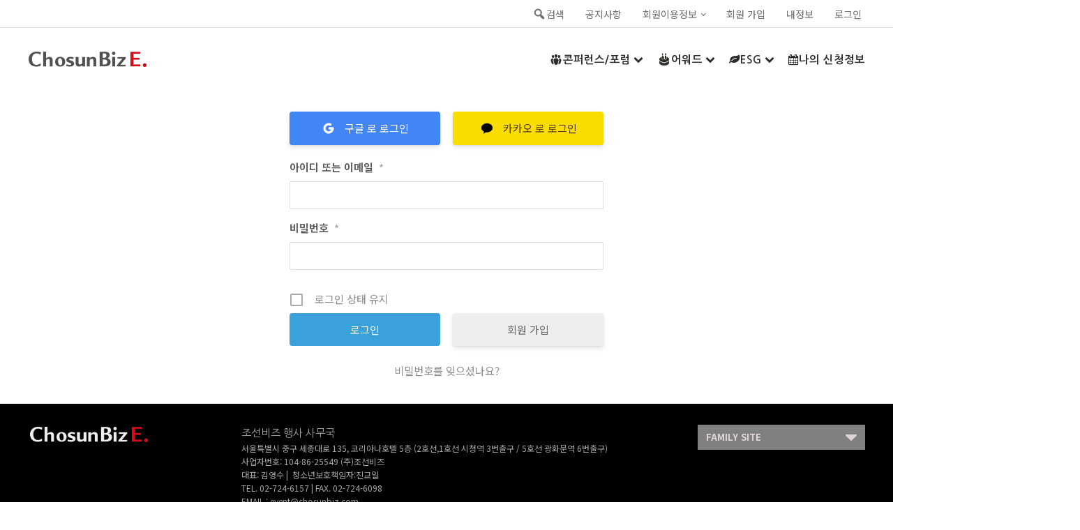

--- FILE ---
content_type: text/html; charset=UTF-8
request_url: https://e.chosunbiz.com/login/?redirect_to=https%3A%2F%2Fe.chosunbiz.com%2F%25EC%2582%25AC%25ED%259A%258C%25EC%25A0%2581%25EA%25B0%2580%25EC%25B9%2598-%25EC%258B%25A4%25ED%2598%2584%25EC%259D%2584-%25EC%259C%2584%25ED%2595%259C-bp%25EB%25B0%259C%25EA%25B5%25B4-%25EC%25A0%2584%25EB%259E%25B5csr-impact-%25EC%2584%259C%25EB%25AA%2585%25EC%25A7%2580-%25EB%258C%2580%25ED%2591%259C%2F
body_size: 41051
content:
<!DOCTYPE html>
<html lang="ko-KR" >
<head>
<meta charset="UTF-8">
<meta name="viewport" content="width=device-width, initial-scale=1.0">
<!-- WP_HEAD() START -->
<link rel="preload" as="style" href="https://fonts.googleapis.com/css?family=Noto+Sans+KR:100,200,300,400,500,600,700,800,900|Nanum+Gothic:100,200,300,400,500,600,700,800,900" >
<link rel="stylesheet" href="https://fonts.googleapis.com/css?family=Noto+Sans+KR:100,200,300,400,500,600,700,800,900|Nanum+Gothic:100,200,300,400,500,600,700,800,900">
<meta name='robots' content='index, follow, max-image-preview:large, max-snippet:-1, max-video-preview:-1' />
<script>window._wca = window._wca || [];</script>

	<!-- This site is optimized with the Yoast SEO plugin v19.13 - https://yoast.com/wordpress/plugins/seo/ -->
	<title>로그인 - 조선비즈 이벤트 사이트</title>
	<link rel="canonical" href="https://e.chosunbiz.com/login/" />
	<meta property="og:locale" content="ko_KR" />
	<meta property="og:type" content="article" />
	<meta property="og:title" content="로그인 - 조선비즈 이벤트 사이트" />
	<meta property="og:url" content="https://e.chosunbiz.com/login/" />
	<meta property="og:site_name" content="조선비즈 이벤트 사이트" />
	<meta property="article:publisher" content="https://www.facebook.com/chosunbiz/" />
	<meta property="article:modified_time" content="2021-05-26T02:10:15+00:00" />
	<meta name="twitter:card" content="summary_large_image" />
	<meta name="twitter:label1" content="Est. reading time" />
	<meta name="twitter:data1" content="1분" />
	<script type="application/ld+json" class="yoast-schema-graph">{"@context":"https://schema.org","@graph":[{"@type":"WebPage","@id":"https://e.chosunbiz.com/login/","url":"https://e.chosunbiz.com/login/","name":"로그인 - 조선비즈 이벤트 사이트","isPartOf":{"@id":"https://e.chosunbiz.com/#website"},"datePublished":"2021-03-12T07:02:42+00:00","dateModified":"2021-05-26T02:10:15+00:00","breadcrumb":{"@id":"https://e.chosunbiz.com/login/#breadcrumb"},"inLanguage":"ko-KR","potentialAction":[{"@type":"ReadAction","target":["https://e.chosunbiz.com/login/"]}]},{"@type":"BreadcrumbList","@id":"https://e.chosunbiz.com/login/#breadcrumb","itemListElement":[{"@type":"ListItem","position":1,"name":"Home","item":"https://e.chosunbiz.com/"},{"@type":"ListItem","position":2,"name":"로그인"}]},{"@type":"WebSite","@id":"https://e.chosunbiz.com/#website","url":"https://e.chosunbiz.com/","name":"조선비즈 이벤트 사이트","description":"조선비즈 이벤트 동영상 플랫폼","publisher":{"@id":"https://e.chosunbiz.com/#organization"},"potentialAction":[{"@type":"SearchAction","target":{"@type":"EntryPoint","urlTemplate":"https://e.chosunbiz.com/?s={search_term_string}"},"query-input":"required name=search_term_string"}],"inLanguage":"ko-KR"},{"@type":"Organization","@id":"https://e.chosunbiz.com/#organization","name":"조선비즈","url":"https://e.chosunbiz.com/","logo":{"@type":"ImageObject","inLanguage":"ko-KR","@id":"https://e.chosunbiz.com/#/schema/logo/image/","url":"https://e.chosunbiz.com/wp-content/uploads/2020/06/cropped-logo-1.png","contentUrl":"https://e.chosunbiz.com/wp-content/uploads/2020/06/cropped-logo-1.png","width":193,"height":64,"caption":"조선비즈"},"image":{"@id":"https://e.chosunbiz.com/#/schema/logo/image/"},"sameAs":["https://www.instagram.com/chosunbiz/","https://www.youtube.com/user/chosunbiz","https://www.facebook.com/chosunbiz/"]}]}</script>
	<!-- / Yoast SEO plugin. -->


<link rel='dns-prefetch' href='//stats.wp.com' />
<link rel='dns-prefetch' href='//www.googletagmanager.com' />
<link rel='dns-prefetch' href='//s.w.org' />
<link rel='dns-prefetch' href='//i0.wp.com' />
<link rel='dns-prefetch' href='//c0.wp.com' />
<link rel='stylesheet' id='wp-block-library-css'  href='https://c0.wp.com/c/6.0.11/wp-includes/css/dist/block-library/style.min.css' type='text/css' media='all' />
<style id='wp-block-library-inline-css' type='text/css'>
.has-text-align-justify{text-align:justify;}
</style>
<link rel='stylesheet' id='wc-blocks-vendors-style-css'  href='https://c0.wp.com/p/woocommerce/6.9.4/packages/woocommerce-blocks/build/wc-blocks-vendors-style.css' type='text/css' media='all' />
<link rel='stylesheet' id='wc-blocks-style-css'  href='https://c0.wp.com/p/woocommerce/6.9.4/packages/woocommerce-blocks/build/wc-blocks-style.css' type='text/css' media='all' />
<style id='global-styles-inline-css' type='text/css'>
body{--wp--preset--color--black: #000000;--wp--preset--color--cyan-bluish-gray: #abb8c3;--wp--preset--color--white: #ffffff;--wp--preset--color--pale-pink: #f78da7;--wp--preset--color--vivid-red: #cf2e2e;--wp--preset--color--luminous-vivid-orange: #ff6900;--wp--preset--color--luminous-vivid-amber: #fcb900;--wp--preset--color--light-green-cyan: #7bdcb5;--wp--preset--color--vivid-green-cyan: #00d084;--wp--preset--color--pale-cyan-blue: #8ed1fc;--wp--preset--color--vivid-cyan-blue: #0693e3;--wp--preset--color--vivid-purple: #9b51e0;--wp--preset--gradient--vivid-cyan-blue-to-vivid-purple: linear-gradient(135deg,rgba(6,147,227,1) 0%,rgb(155,81,224) 100%);--wp--preset--gradient--light-green-cyan-to-vivid-green-cyan: linear-gradient(135deg,rgb(122,220,180) 0%,rgb(0,208,130) 100%);--wp--preset--gradient--luminous-vivid-amber-to-luminous-vivid-orange: linear-gradient(135deg,rgba(252,185,0,1) 0%,rgba(255,105,0,1) 100%);--wp--preset--gradient--luminous-vivid-orange-to-vivid-red: linear-gradient(135deg,rgba(255,105,0,1) 0%,rgb(207,46,46) 100%);--wp--preset--gradient--very-light-gray-to-cyan-bluish-gray: linear-gradient(135deg,rgb(238,238,238) 0%,rgb(169,184,195) 100%);--wp--preset--gradient--cool-to-warm-spectrum: linear-gradient(135deg,rgb(74,234,220) 0%,rgb(151,120,209) 20%,rgb(207,42,186) 40%,rgb(238,44,130) 60%,rgb(251,105,98) 80%,rgb(254,248,76) 100%);--wp--preset--gradient--blush-light-purple: linear-gradient(135deg,rgb(255,206,236) 0%,rgb(152,150,240) 100%);--wp--preset--gradient--blush-bordeaux: linear-gradient(135deg,rgb(254,205,165) 0%,rgb(254,45,45) 50%,rgb(107,0,62) 100%);--wp--preset--gradient--luminous-dusk: linear-gradient(135deg,rgb(255,203,112) 0%,rgb(199,81,192) 50%,rgb(65,88,208) 100%);--wp--preset--gradient--pale-ocean: linear-gradient(135deg,rgb(255,245,203) 0%,rgb(182,227,212) 50%,rgb(51,167,181) 100%);--wp--preset--gradient--electric-grass: linear-gradient(135deg,rgb(202,248,128) 0%,rgb(113,206,126) 100%);--wp--preset--gradient--midnight: linear-gradient(135deg,rgb(2,3,129) 0%,rgb(40,116,252) 100%);--wp--preset--duotone--dark-grayscale: url('#wp-duotone-dark-grayscale');--wp--preset--duotone--grayscale: url('#wp-duotone-grayscale');--wp--preset--duotone--purple-yellow: url('#wp-duotone-purple-yellow');--wp--preset--duotone--blue-red: url('#wp-duotone-blue-red');--wp--preset--duotone--midnight: url('#wp-duotone-midnight');--wp--preset--duotone--magenta-yellow: url('#wp-duotone-magenta-yellow');--wp--preset--duotone--purple-green: url('#wp-duotone-purple-green');--wp--preset--duotone--blue-orange: url('#wp-duotone-blue-orange');--wp--preset--font-size--small: 12px;--wp--preset--font-size--medium: 20px;--wp--preset--font-size--large: 24px;--wp--preset--font-size--x-large: 36px;--wp--preset--font-size--normal: 16px;}.has-black-color{color: var(--wp--preset--color--black) !important;}.has-cyan-bluish-gray-color{color: var(--wp--preset--color--cyan-bluish-gray) !important;}.has-white-color{color: var(--wp--preset--color--white) !important;}.has-pale-pink-color{color: var(--wp--preset--color--pale-pink) !important;}.has-vivid-red-color{color: var(--wp--preset--color--vivid-red) !important;}.has-luminous-vivid-orange-color{color: var(--wp--preset--color--luminous-vivid-orange) !important;}.has-luminous-vivid-amber-color{color: var(--wp--preset--color--luminous-vivid-amber) !important;}.has-light-green-cyan-color{color: var(--wp--preset--color--light-green-cyan) !important;}.has-vivid-green-cyan-color{color: var(--wp--preset--color--vivid-green-cyan) !important;}.has-pale-cyan-blue-color{color: var(--wp--preset--color--pale-cyan-blue) !important;}.has-vivid-cyan-blue-color{color: var(--wp--preset--color--vivid-cyan-blue) !important;}.has-vivid-purple-color{color: var(--wp--preset--color--vivid-purple) !important;}.has-black-background-color{background-color: var(--wp--preset--color--black) !important;}.has-cyan-bluish-gray-background-color{background-color: var(--wp--preset--color--cyan-bluish-gray) !important;}.has-white-background-color{background-color: var(--wp--preset--color--white) !important;}.has-pale-pink-background-color{background-color: var(--wp--preset--color--pale-pink) !important;}.has-vivid-red-background-color{background-color: var(--wp--preset--color--vivid-red) !important;}.has-luminous-vivid-orange-background-color{background-color: var(--wp--preset--color--luminous-vivid-orange) !important;}.has-luminous-vivid-amber-background-color{background-color: var(--wp--preset--color--luminous-vivid-amber) !important;}.has-light-green-cyan-background-color{background-color: var(--wp--preset--color--light-green-cyan) !important;}.has-vivid-green-cyan-background-color{background-color: var(--wp--preset--color--vivid-green-cyan) !important;}.has-pale-cyan-blue-background-color{background-color: var(--wp--preset--color--pale-cyan-blue) !important;}.has-vivid-cyan-blue-background-color{background-color: var(--wp--preset--color--vivid-cyan-blue) !important;}.has-vivid-purple-background-color{background-color: var(--wp--preset--color--vivid-purple) !important;}.has-black-border-color{border-color: var(--wp--preset--color--black) !important;}.has-cyan-bluish-gray-border-color{border-color: var(--wp--preset--color--cyan-bluish-gray) !important;}.has-white-border-color{border-color: var(--wp--preset--color--white) !important;}.has-pale-pink-border-color{border-color: var(--wp--preset--color--pale-pink) !important;}.has-vivid-red-border-color{border-color: var(--wp--preset--color--vivid-red) !important;}.has-luminous-vivid-orange-border-color{border-color: var(--wp--preset--color--luminous-vivid-orange) !important;}.has-luminous-vivid-amber-border-color{border-color: var(--wp--preset--color--luminous-vivid-amber) !important;}.has-light-green-cyan-border-color{border-color: var(--wp--preset--color--light-green-cyan) !important;}.has-vivid-green-cyan-border-color{border-color: var(--wp--preset--color--vivid-green-cyan) !important;}.has-pale-cyan-blue-border-color{border-color: var(--wp--preset--color--pale-cyan-blue) !important;}.has-vivid-cyan-blue-border-color{border-color: var(--wp--preset--color--vivid-cyan-blue) !important;}.has-vivid-purple-border-color{border-color: var(--wp--preset--color--vivid-purple) !important;}.has-vivid-cyan-blue-to-vivid-purple-gradient-background{background: var(--wp--preset--gradient--vivid-cyan-blue-to-vivid-purple) !important;}.has-light-green-cyan-to-vivid-green-cyan-gradient-background{background: var(--wp--preset--gradient--light-green-cyan-to-vivid-green-cyan) !important;}.has-luminous-vivid-amber-to-luminous-vivid-orange-gradient-background{background: var(--wp--preset--gradient--luminous-vivid-amber-to-luminous-vivid-orange) !important;}.has-luminous-vivid-orange-to-vivid-red-gradient-background{background: var(--wp--preset--gradient--luminous-vivid-orange-to-vivid-red) !important;}.has-very-light-gray-to-cyan-bluish-gray-gradient-background{background: var(--wp--preset--gradient--very-light-gray-to-cyan-bluish-gray) !important;}.has-cool-to-warm-spectrum-gradient-background{background: var(--wp--preset--gradient--cool-to-warm-spectrum) !important;}.has-blush-light-purple-gradient-background{background: var(--wp--preset--gradient--blush-light-purple) !important;}.has-blush-bordeaux-gradient-background{background: var(--wp--preset--gradient--blush-bordeaux) !important;}.has-luminous-dusk-gradient-background{background: var(--wp--preset--gradient--luminous-dusk) !important;}.has-pale-ocean-gradient-background{background: var(--wp--preset--gradient--pale-ocean) !important;}.has-electric-grass-gradient-background{background: var(--wp--preset--gradient--electric-grass) !important;}.has-midnight-gradient-background{background: var(--wp--preset--gradient--midnight) !important;}.has-small-font-size{font-size: var(--wp--preset--font-size--small) !important;}.has-medium-font-size{font-size: var(--wp--preset--font-size--medium) !important;}.has-large-font-size{font-size: var(--wp--preset--font-size--large) !important;}.has-x-large-font-size{font-size: var(--wp--preset--font-size--x-large) !important;}
</style>
<link rel='stylesheet' id='tc-front-css'  href='https://e.chosunbiz.com/wp-content/plugins/tickera/css/front.css?ver=3.4.9.3' type='text/css' media='all' />
<link rel='stylesheet' id='tc-elementor-sc-popup-css'  href='https://e.chosunbiz.com/wp-content/plugins/tickera/css/elementor-sc-popup.css?ver=3.4.9.3' type='text/css' media='all' />
<link rel='stylesheet' id='font-awesome-css'  href='https://e.chosunbiz.com/wp-content/plugins/tickera/css/font-awesome.min.css?ver=3.4.9.3' type='text/css' media='all' />
<link rel='stylesheet' id='pb-accordion-blocks-style-css'  href='https://e.chosunbiz.com/wp-content/plugins/accordion-blocks/build/index.css?ver=1.5.0' type='text/css' media='all' />
<link rel='stylesheet' id='tc_woobridge-front-css'  href='https://e.chosunbiz.com/wp-content/plugins/bridge-for-woocommerce/css/front.css?ver=1.2' type='text/css' media='all' />
<link rel='stylesheet' id='dashicons-css'  href='https://c0.wp.com/c/6.0.11/wp-includes/css/dashicons.min.css' type='text/css' media='all' />
<link rel='stylesheet' id='tc_custom_fields-fields-front-css'  href='https://e.chosunbiz.com/wp-content/plugins/custom-forms/css/front.css?ver=1.2.5.1' type='text/css' media='all' />
<link rel='stylesheet' id='mesm-style-css'  href='https://e.chosunbiz.com/wp-content/plugins/menu-expandable-sub-menus/assets/css/style.css?ver=6.0.11' type='text/css' media='all' />
<link rel='stylesheet' id='newspack-blocks-block-styles-stylesheet-css'  href='https://e.chosunbiz.com/wp-content/plugins/newspack-blocks/dist/block_styles.css?ver=1.22.0' type='text/css' media='all' />
<link rel='stylesheet' id='newspack-newsletters-subscriptions-css'  href='https://e.chosunbiz.com/wp-content/plugins/newspack-newsletters/includes/../dist/subscriptions.css?ver=1674797862' type='text/css' media='all' />
<link rel='stylesheet' id='newspack-newsletters-subscribe-block-css'  href='https://e.chosunbiz.com/wp-content/plugins/newspack-newsletters/src/blocks/subscribe/../../../dist/subscribeBlock.css?ver=1674797862' type='text/css' media='all' />
<link rel='stylesheet' id='oxygen-css'  href='https://e.chosunbiz.com/wp-content/plugins/oxygen/component-framework/oxygen.css?ver=4.2' type='text/css' media='all' />
<link rel='stylesheet' id='learndash_quiz_front_css-css'  href='//e.chosunbiz.com/wp-content/plugins/sfwd-lms/themes/legacy/templates/learndash_quiz_front.min.css?ver=4.3.0.2' type='text/css' media='all' />
<link rel='stylesheet' id='jquery-dropdown-css-css'  href='//e.chosunbiz.com/wp-content/plugins/sfwd-lms/assets/css/jquery.dropdown.min.css?ver=4.3.0.2' type='text/css' media='all' />
<link rel='stylesheet' id='learndash_lesson_video-css'  href='//e.chosunbiz.com/wp-content/plugins/sfwd-lms/themes/legacy/templates/learndash_lesson_video.min.css?ver=4.3.0.2' type='text/css' media='all' />
<link rel='stylesheet' id='tc-events-filter-css-css'  href='https://e.chosunbiz.com/wp-content/plugins/tickera-events-listing/includes/css/event-filtering-style.css?ver=6.0.11' type='text/css' media='all' />
<link rel='stylesheet' id='tc-multiselect-css'  href='https://e.chosunbiz.com/wp-content/plugins/tickera-events-listing/includes/js/multiselect/jquery.multiselect.css?ver=6.0.11' type='text/css' media='all' />
<link rel='stylesheet' id='tc-datepicker-css'  href='https://e.chosunbiz.com/wp-content/plugins/tickera-events-listing/includes/css/datepicker.css?ver=6.0.11' type='text/css' media='all' />
<style id='wpxpo-global-style-inline-css' type='text/css'>
:root {
			--preset-color1: #037fff;
			--preset-color2: #026fe0;
			--preset-color3: #071323;
			--preset-color4: #132133;
			--preset-color5: #34495e;
			--preset-color6: #787676;
			--preset-color7: #f0f2f3;
			--preset-color8: #f8f9fa;
			--preset-color9: #ffffff;
			}
</style>
<link rel='stylesheet' id='woocommerce-layout-css'  href='https://c0.wp.com/p/woocommerce/6.9.4/assets/css/woocommerce-layout.css' type='text/css' media='all' />
<style id='woocommerce-layout-inline-css' type='text/css'>

	.infinite-scroll .woocommerce-pagination {
		display: none;
	}
</style>
<link rel='stylesheet' id='woocommerce-smallscreen-css'  href='https://c0.wp.com/p/woocommerce/6.9.4/assets/css/woocommerce-smallscreen.css' type='text/css' media='only screen and (max-width: 768px)' />
<link rel='stylesheet' id='woocommerce-general-css'  href='https://c0.wp.com/p/woocommerce/6.9.4/assets/css/woocommerce.css' type='text/css' media='all' />
<style id='woocommerce-inline-inline-css' type='text/css'>
.woocommerce form .form-row .required { visibility: visible; }
</style>
<link rel='stylesheet' id='um-kor-css'  href='https://e.chosunbiz.com/wp-content/plugins/um-korea/components/ultimate-member/assets/css/um-korea.css?ver=2.2.1' type='text/css' media='all' />
<link rel='stylesheet' id='um-kor-social-login-css'  href='https://e.chosunbiz.com/wp-content/plugins/um-korea/components/um-social-login/assets/css/um-korea-social-connect.css?ver=2.2.1' type='text/css' media='all' />
<link rel='stylesheet' id='photoswipe-css'  href='https://c0.wp.com/p/woocommerce/6.9.4/assets/css/photoswipe/photoswipe.min.css' type='text/css' media='all' />
<link rel='stylesheet' id='photoswipe-default-skin-css'  href='https://c0.wp.com/p/woocommerce/6.9.4/assets/css/photoswipe/default-skin/default-skin.min.css' type='text/css' media='all' />
<link rel='stylesheet' id='wordpress-popular-posts-css-css'  href='https://e.chosunbiz.com/wp-content/plugins/wordpress-popular-posts/assets/css/wpp.css?ver=6.1.1' type='text/css' media='all' />
<link rel='stylesheet' id='learndash-front-css'  href='//e.chosunbiz.com/wp-content/plugins/sfwd-lms/themes/ld30/assets/css/learndash.min.css?ver=4.3.0.2' type='text/css' media='all' />
<style id='learndash-front-inline-css' type='text/css'>
		.learndash-wrapper .ld-item-list .ld-item-list-item.ld-is-next,
		.learndash-wrapper .wpProQuiz_content .wpProQuiz_questionListItem label:focus-within {
			border-color: #1e73be;
		}

		/*
		.learndash-wrapper a:not(.ld-button):not(#quiz_continue_link):not(.ld-focus-menu-link):not(.btn-blue):not(#quiz_continue_link):not(.ld-js-register-account):not(#ld-focus-mode-course-heading):not(#btn-join):not(.ld-item-name):not(.ld-table-list-item-preview):not(.ld-lesson-item-preview-heading),
		 */

		.learndash-wrapper .ld-breadcrumbs a,
		.learndash-wrapper .ld-lesson-item.ld-is-current-lesson .ld-lesson-item-preview-heading,
		.learndash-wrapper .ld-lesson-item.ld-is-current-lesson .ld-lesson-title,
		.learndash-wrapper .ld-primary-color-hover:hover,
		.learndash-wrapper .ld-primary-color,
		.learndash-wrapper .ld-primary-color-hover:hover,
		.learndash-wrapper .ld-primary-color,
		.learndash-wrapper .ld-tabs .ld-tabs-navigation .ld-tab.ld-active,
		.learndash-wrapper .ld-button.ld-button-transparent,
		.learndash-wrapper .ld-button.ld-button-reverse,
		.learndash-wrapper .ld-icon-certificate,
		.learndash-wrapper .ld-login-modal .ld-login-modal-login .ld-modal-heading,
		#wpProQuiz_user_content a,
		.learndash-wrapper .ld-item-list .ld-item-list-item a.ld-item-name:hover,
		.learndash-wrapper .ld-focus-comments__heading-actions .ld-expand-button,
		.learndash-wrapper .ld-focus-comments__heading a,
		.learndash-wrapper .ld-focus-comments .comment-respond a,
		.learndash-wrapper .ld-focus-comment .ld-comment-reply a.comment-reply-link:hover,
		.learndash-wrapper .ld-expand-button.ld-button-alternate {
			color: #1e73be !important;
		}

		.learndash-wrapper .ld-focus-comment.bypostauthor>.ld-comment-wrapper,
		.learndash-wrapper .ld-focus-comment.role-group_leader>.ld-comment-wrapper,
		.learndash-wrapper .ld-focus-comment.role-administrator>.ld-comment-wrapper {
			background-color:rgba(30, 115, 190, 0.03) !important;
		}


		.learndash-wrapper .ld-primary-background,
		.learndash-wrapper .ld-tabs .ld-tabs-navigation .ld-tab.ld-active:after {
			background: #1e73be !important;
		}



		.learndash-wrapper .ld-course-navigation .ld-lesson-item.ld-is-current-lesson .ld-status-incomplete,
		.learndash-wrapper .ld-focus-comment.bypostauthor:not(.ptype-sfwd-assignment) >.ld-comment-wrapper>.ld-comment-avatar img,
		.learndash-wrapper .ld-focus-comment.role-group_leader>.ld-comment-wrapper>.ld-comment-avatar img,
		.learndash-wrapper .ld-focus-comment.role-administrator>.ld-comment-wrapper>.ld-comment-avatar img {
			border-color: #1e73be !important;
		}



		.learndash-wrapper .ld-loading::before {
			border-top:3px solid #1e73be !important;
		}

		.learndash-wrapper .ld-button:hover:not(.learndash-link-previous-incomplete):not(.ld-button-transparent),
		#learndash-tooltips .ld-tooltip:after,
		#learndash-tooltips .ld-tooltip,
		.learndash-wrapper .ld-primary-background,
		.learndash-wrapper .btn-join,
		.learndash-wrapper #btn-join,
		.learndash-wrapper .ld-button:not(.ld-button-reverse):not(.learndash-link-previous-incomplete):not(.ld-button-transparent),
		.learndash-wrapper .ld-expand-button,
		.learndash-wrapper .wpProQuiz_content .wpProQuiz_button:not(.wpProQuiz_button_reShowQuestion):not(.wpProQuiz_button_restartQuiz),
		.learndash-wrapper .wpProQuiz_content .wpProQuiz_button2,
		.learndash-wrapper .ld-focus .ld-focus-sidebar .ld-course-navigation-heading,
		.learndash-wrapper .ld-focus .ld-focus-sidebar .ld-focus-sidebar-trigger,
		.learndash-wrapper .ld-focus-comments .form-submit #submit,
		.learndash-wrapper .ld-login-modal input[type='submit'],
		.learndash-wrapper .ld-login-modal .ld-login-modal-register,
		.learndash-wrapper .wpProQuiz_content .wpProQuiz_certificate a.btn-blue,
		.learndash-wrapper .ld-focus .ld-focus-header .ld-user-menu .ld-user-menu-items a,
		#wpProQuiz_user_content table.wp-list-table thead th,
		#wpProQuiz_overlay_close,
		.learndash-wrapper .ld-expand-button.ld-button-alternate .ld-icon {
			background-color: #1e73be !important;
		}

		.learndash-wrapper .ld-focus .ld-focus-header .ld-user-menu .ld-user-menu-items:before {
			border-bottom-color: #1e73be !important;
		}

		.learndash-wrapper .ld-button.ld-button-transparent:hover {
			background: transparent !important;
		}

		.learndash-wrapper .ld-focus .ld-focus-header .sfwd-mark-complete .learndash_mark_complete_button,
		.learndash-wrapper .ld-focus .ld-focus-header #sfwd-mark-complete #learndash_mark_complete_button,
		.learndash-wrapper .ld-button.ld-button-transparent,
		.learndash-wrapper .ld-button.ld-button-alternate,
		.learndash-wrapper .ld-expand-button.ld-button-alternate {
			background-color:transparent !important;
		}

		.learndash-wrapper .ld-focus-header .ld-user-menu .ld-user-menu-items a,
		.learndash-wrapper .ld-button.ld-button-reverse:hover,
		.learndash-wrapper .ld-alert-success .ld-alert-icon.ld-icon-certificate,
		.learndash-wrapper .ld-alert-warning .ld-button:not(.learndash-link-previous-incomplete),
		.learndash-wrapper .ld-primary-background.ld-status {
			color:white !important;
		}

		.learndash-wrapper .ld-status.ld-status-unlocked {
			background-color: rgba(30,115,190,0.2) !important;
			color: #1e73be !important;
		}

		.learndash-wrapper .wpProQuiz_content .wpProQuiz_addToplist {
			background-color: rgba(30,115,190,0.1) !important;
			border: 1px solid #1e73be !important;
		}

		.learndash-wrapper .wpProQuiz_content .wpProQuiz_toplistTable th {
			background: #1e73be !important;
		}

		.learndash-wrapper .wpProQuiz_content .wpProQuiz_toplistTrOdd {
			background-color: rgba(30,115,190,0.1) !important;
		}

		.learndash-wrapper .wpProQuiz_content .wpProQuiz_reviewDiv li.wpProQuiz_reviewQuestionTarget {
			background-color: #1e73be !important;
		}
		.learndash-wrapper .wpProQuiz_content .wpProQuiz_time_limit .wpProQuiz_progress {
			background-color: #1e73be !important;
		}
		
		.learndash-wrapper #quiz_continue_link,
		.learndash-wrapper .ld-secondary-background,
		.learndash-wrapper .learndash_mark_complete_button,
		.learndash-wrapper #learndash_mark_complete_button,
		.learndash-wrapper .ld-status-complete,
		.learndash-wrapper .ld-alert-success .ld-button,
		.learndash-wrapper .ld-alert-success .ld-alert-icon {
			background-color: #81d742 !important;
		}

		.learndash-wrapper .wpProQuiz_content a#quiz_continue_link {
			background-color: #81d742 !important;
		}

		.learndash-wrapper .course_progress .sending_progress_bar {
			background: #81d742 !important;
		}

		.learndash-wrapper .wpProQuiz_content .wpProQuiz_button_reShowQuestion:hover, .learndash-wrapper .wpProQuiz_content .wpProQuiz_button_restartQuiz:hover {
			background-color: #81d742 !important;
			opacity: 0.75;
		}

		.learndash-wrapper .ld-secondary-color-hover:hover,
		.learndash-wrapper .ld-secondary-color,
		.learndash-wrapper .ld-focus .ld-focus-header .sfwd-mark-complete .learndash_mark_complete_button,
		.learndash-wrapper .ld-focus .ld-focus-header #sfwd-mark-complete #learndash_mark_complete_button,
		.learndash-wrapper .ld-focus .ld-focus-header .sfwd-mark-complete:after {
			color: #81d742 !important;
		}

		.learndash-wrapper .ld-secondary-in-progress-icon {
			border-left-color: #81d742 !important;
			border-top-color: #81d742 !important;
		}

		.learndash-wrapper .ld-alert-success {
			border-color: #81d742;
			background-color: transparent !important;
			color: #81d742;
		}

		.learndash-wrapper .wpProQuiz_content .wpProQuiz_reviewQuestion li.wpProQuiz_reviewQuestionSolved,
		.learndash-wrapper .wpProQuiz_content .wpProQuiz_box li.wpProQuiz_reviewQuestionSolved {
			background-color: #81d742 !important;
		}

		.learndash-wrapper .wpProQuiz_content  .wpProQuiz_reviewLegend span.wpProQuiz_reviewColor_Answer {
			background-color: #81d742 !important;
		}

		
		.learndash-wrapper .ld-alert-warning {
			background-color:transparent;
		}

		.learndash-wrapper .ld-status-waiting,
		.learndash-wrapper .ld-alert-warning .ld-alert-icon {
			background-color: #dd3333 !important;
		}

		.learndash-wrapper .ld-tertiary-color-hover:hover,
		.learndash-wrapper .ld-tertiary-color,
		.learndash-wrapper .ld-alert-warning {
			color: #dd3333 !important;
		}

		.learndash-wrapper .ld-tertiary-background {
			background-color: #dd3333 !important;
		}

		.learndash-wrapper .ld-alert-warning {
			border-color: #dd3333 !important;
		}

		.learndash-wrapper .ld-tertiary-background,
		.learndash-wrapper .ld-alert-warning .ld-alert-icon {
			color:white !important;
		}

		.learndash-wrapper .wpProQuiz_content .wpProQuiz_reviewQuestion li.wpProQuiz_reviewQuestionReview,
		.learndash-wrapper .wpProQuiz_content .wpProQuiz_box li.wpProQuiz_reviewQuestionReview {
			background-color: #dd3333 !important;
		}

		.learndash-wrapper .wpProQuiz_content  .wpProQuiz_reviewLegend span.wpProQuiz_reviewColor_Review {
			background-color: #dd3333 !important;
		}

		
</style>
<link rel='stylesheet' id='um_fonticons_ii-css'  href='https://e.chosunbiz.com/wp-content/plugins/ultimate-member/assets/css/um-fonticons-ii.css?ver=2.6.7' type='text/css' media='all' />
<link rel='stylesheet' id='um_fonticons_fa-css'  href='https://e.chosunbiz.com/wp-content/plugins/ultimate-member/assets/css/um-fonticons-fa.css?ver=2.6.7' type='text/css' media='all' />
<link rel='stylesheet' id='select2-css'  href='https://e.chosunbiz.com/wp-content/plugins/ultimate-member/assets/css/select2/select2.min.css?ver=4.0.13' type='text/css' media='all' />
<link rel='stylesheet' id='um_crop-css'  href='https://e.chosunbiz.com/wp-content/plugins/ultimate-member/assets/css/um-crop.css?ver=2.6.7' type='text/css' media='all' />
<link rel='stylesheet' id='um_modal-css'  href='https://e.chosunbiz.com/wp-content/plugins/ultimate-member/assets/css/um-modal.css?ver=2.6.7' type='text/css' media='all' />
<link rel='stylesheet' id='um_styles-css'  href='https://e.chosunbiz.com/wp-content/plugins/ultimate-member/assets/css/um-styles.css?ver=2.6.7' type='text/css' media='all' />
<link rel='stylesheet' id='um_profile-css'  href='https://e.chosunbiz.com/wp-content/plugins/ultimate-member/assets/css/um-profile.css?ver=2.6.7' type='text/css' media='all' />
<link rel='stylesheet' id='um_account-css'  href='https://e.chosunbiz.com/wp-content/plugins/ultimate-member/assets/css/um-account.css?ver=2.6.7' type='text/css' media='all' />
<link rel='stylesheet' id='um_misc-css'  href='https://e.chosunbiz.com/wp-content/plugins/ultimate-member/assets/css/um-misc.css?ver=2.6.7' type='text/css' media='all' />
<link rel='stylesheet' id='um_fileupload-css'  href='https://e.chosunbiz.com/wp-content/plugins/ultimate-member/assets/css/um-fileupload.css?ver=2.6.7' type='text/css' media='all' />
<link rel='stylesheet' id='um_datetime-css'  href='https://e.chosunbiz.com/wp-content/plugins/ultimate-member/assets/css/pickadate/default.css?ver=2.6.7' type='text/css' media='all' />
<link rel='stylesheet' id='um_datetime_date-css'  href='https://e.chosunbiz.com/wp-content/plugins/ultimate-member/assets/css/pickadate/default.date.css?ver=2.6.7' type='text/css' media='all' />
<link rel='stylesheet' id='um_datetime_time-css'  href='https://e.chosunbiz.com/wp-content/plugins/ultimate-member/assets/css/pickadate/default.time.css?ver=2.6.7' type='text/css' media='all' />
<link rel='stylesheet' id='um_raty-css'  href='https://e.chosunbiz.com/wp-content/plugins/ultimate-member/assets/css/um-raty.css?ver=2.6.7' type='text/css' media='all' />
<link rel='stylesheet' id='um_scrollbar-css'  href='https://e.chosunbiz.com/wp-content/plugins/ultimate-member/assets/css/simplebar.css?ver=2.6.7' type='text/css' media='all' />
<link rel='stylesheet' id='um_tipsy-css'  href='https://e.chosunbiz.com/wp-content/plugins/ultimate-member/assets/css/um-tipsy.css?ver=2.6.7' type='text/css' media='all' />
<link rel='stylesheet' id='um_responsive-css'  href='https://e.chosunbiz.com/wp-content/plugins/ultimate-member/assets/css/um-responsive.css?ver=2.6.7' type='text/css' media='all' />
<link rel='stylesheet' id='um_default_css-css'  href='https://e.chosunbiz.com/wp-content/plugins/ultimate-member/assets/css/um-old-default.css?ver=2.6.7' type='text/css' media='all' />
<link rel='stylesheet' id='jetpack_css-css'  href='https://c0.wp.com/p/jetpack/12.0.2/css/jetpack.css' type='text/css' media='all' />
<script type='text/javascript' src='https://c0.wp.com/c/6.0.11/wp-includes/js/jquery/jquery.min.js' id='jquery-core-js'></script>
<script type='text/javascript' id='tc-cart-js-extra'>
/* <![CDATA[ */
var tc_ajax = {"ajaxUrl":"https:\/\/e.chosunbiz.com\/wp-admin\/admin-ajax.php","empty_cart_message":"Are you sure you want to remove all tickets from your cart?","success_message":"Ticket Added!","imgUrl":"https:\/\/e.chosunbiz.com\/wp-content\/plugins\/tickera\/images\/ajax-loader.gif","addingMsg":"Adding ticket to cart...","outMsg":"In Your Cart","cart_url":"https:\/\/e.chosunbiz.com\/tickets-cart\/","update_cart_message":"Please update your cart before to proceed.","empty_cart_confirmation":"Please confirm to remove all of the items from your cart.","tc_provide_your_details":"In order to continue you need to agree to provide your details.","tc_gateway_collection_data":"","tc_error_message":"Only customers aged 16 or older are permitted for purchase on this website","tc_show_age_check":"no","tc_field_error":"This field is required *","alphanumeric_characters_only":"Please use alphanumeric characters only."};
/* ]]> */
</script>
<script type='text/javascript' src='https://e.chosunbiz.com/wp-content/plugins/tickera/js/cart.js?ver=3.4.9.3' id='tc-cart-js'></script>
<script type='text/javascript' src='https://e.chosunbiz.com/wp-content/plugins/tickera/js/jquery.validate.min.js?ver=3.4.9.3' id='tc-jquery-validate-js'></script>
<script type='application/json' id='wpp-json'>
{"sampling_active":0,"sampling_rate":100,"ajax_url":"https:\/\/e.chosunbiz.com\/wp-json\/wordpress-popular-posts\/v1\/popular-posts","api_url":"https:\/\/e.chosunbiz.com\/wp-json\/wordpress-popular-posts","ID":123,"token":"7c808a421b","lang":0,"debug":0}
</script>
<script type='text/javascript' src='https://e.chosunbiz.com/wp-content/plugins/wordpress-popular-posts/assets/js/wpp.min.js?ver=6.1.1' id='wpp-js-js'></script>
<script defer type='text/javascript' src='https://stats.wp.com/s-202605.js' id='woocommerce-analytics-js'></script>

<!-- Google Analytics snippet added by Site Kit -->
<script type='text/javascript' src='https://www.googletagmanager.com/gtag/js?id=UA-207770364-1' id='google_gtagjs-js' async></script>
<script type='text/javascript' id='google_gtagjs-js-after'>
window.dataLayer = window.dataLayer || [];function gtag(){dataLayer.push(arguments);}
gtag('set', 'linker', {"domains":["e.chosunbiz.com"]} );
gtag("js", new Date());
gtag("set", "developer_id.dZTNiMT", true);
gtag("config", "UA-207770364-1", {"anonymize_ip":true});
gtag("config", "G-0EPMQ8LDW8");
</script>

<!-- End Google Analytics snippet added by Site Kit -->
<script type='text/javascript' src='https://e.chosunbiz.com/wp-content/plugins/ultimate-member/assets/js/um-gdpr.min.js?ver=2.6.7' id='um-gdpr-js'></script>
<link rel="https://api.w.org/" href="https://e.chosunbiz.com/wp-json/" /><link rel="alternate" type="application/json" href="https://e.chosunbiz.com/wp-json/wp/v2/pages/123" /><link rel="EditURI" type="application/rsd+xml" title="RSD" href="https://e.chosunbiz.com/xmlrpc.php?rsd" />
<link rel="wlwmanifest" type="application/wlwmanifest+xml" href="https://e.chosunbiz.com/wp-includes/wlwmanifest.xml" /> 
<meta name="generator" content="WordPress 6.0.11" />
<meta name="generator" content="WooCommerce 6.9.4" />
<link rel='shortlink' href='https://e.chosunbiz.com/?p=123' />
<link rel="alternate" type="application/json+oembed" href="https://e.chosunbiz.com/wp-json/oembed/1.0/embed?url=https%3A%2F%2Fe.chosunbiz.com%2Flogin%2F" />
<link rel="alternate" type="text/xml+oembed" href="https://e.chosunbiz.com/wp-json/oembed/1.0/embed?url=https%3A%2F%2Fe.chosunbiz.com%2Flogin%2F&#038;format=xml" />
<meta name="generator" content="Site Kit by Google 1.90.1" />		<link rel="manifest" href="https://e.chosunbiz.com/wp-json/wp/v2/web-app-manifest">
		<meta name="theme-color" content="#fff">
						<meta name="apple-mobile-web-app-capable" content="yes">
				<meta name="mobile-web-app-capable" content="yes">

				<link rel="apple-touch-startup-image" href="https://i0.wp.com/e.chosunbiz.com/wp-content/uploads/2022/11/cropped-ic_launcher_chosunbize_512x512.png?fit=192%2C192&#038;ssl=1">

				<meta name="apple-mobile-web-app-title" content="chosunbizE.">
		<meta name="application-name" content="chosunbizE.">
				<style type="text/css">
			.um_request_name {
				display: none !important;
			}
		</style>
			<meta name="description" content="조선비즈 이벤트 사이트, 사전등록 구매">
		<meta property="og:description" content="조선비즈 이벤트 사이트, 사전등록 구매">
		<style>img#wpstats{display:none}</style>
		            <style id="wpp-loading-animation-styles">@-webkit-keyframes bgslide{from{background-position-x:0}to{background-position-x:-200%}}@keyframes bgslide{from{background-position-x:0}to{background-position-x:-200%}}.wpp-widget-placeholder,.wpp-widget-block-placeholder{margin:0 auto;width:60px;height:3px;background:#dd3737;background:linear-gradient(90deg,#dd3737 0%,#571313 10%,#dd3737 100%);background-size:200% auto;border-radius:3px;-webkit-animation:bgslide 1s infinite linear;animation:bgslide 1s infinite linear}</style>
            <!-- Google site verification - Google Listings & Ads -->
<meta name="google-site-verification" content="vIPeZttQ49Lnzfa4MrwHwuC6pSDaj8BtWtWR81ObdRE" />
	<noscript><style>.woocommerce-product-gallery{ opacity: 1 !important; }</style></noscript>
	<meta name="google-site-verification" content="vIPeZttQ49Lnzfa4MrwHwuC6pSDaj8BtWtWR81ObdRE">            <script type="text/javascript">
				
                var pafw_ajaxurl = 'https://e.chosunbiz.com/wp-admin/admin-ajax.php';
            </script>
						<style type="text/css">
				/* If html does not have either class, do not show lazy loaded images. */
				html:not( .jetpack-lazy-images-js-enabled ):not( .js ) .jetpack-lazy-image {
					display: none;
				}
			</style>
			<script>
				document.documentElement.classList.add(
					'jetpack-lazy-images-js-enabled'
				);
			</script>
		<link rel="icon" href="https://i0.wp.com/e.chosunbiz.com/wp-content/uploads/2022/11/cropped-ic_launcher_chosunbize_512x512.png?fit=32%2C32&#038;ssl=1" sizes="32x32" />
<link rel="icon" href="https://i0.wp.com/e.chosunbiz.com/wp-content/uploads/2022/11/cropped-ic_launcher_chosunbize_512x512.png?fit=192%2C192&#038;ssl=1" sizes="192x192" />
<link rel="apple-touch-icon" href="https://i0.wp.com/e.chosunbiz.com/wp-content/uploads/2022/11/cropped-ic_launcher_chosunbize_512x512.png?fit=180%2C180&#038;ssl=1" />
<meta name="msapplication-TileImage" content="https://i0.wp.com/e.chosunbiz.com/wp-content/uploads/2022/11/cropped-ic_launcher_chosunbize_512x512.png?fit=270%2C270&#038;ssl=1" />
		<style type="text/css" id="wp-custom-css">
			
/* 추가 _ 남미라
========================================================================== */
/*
@import url('https://fonts.googleapis.com/css2?family=Nanum+Gothic:wght@400;700;800&display=swap');

html, body, p, div,span, select, input, pre, placeholder, h1, h2, h3, h4, h5, a {font-family: 'Nanum Gothic', sans-serif !important; font-weight:400;}
*/

/*  Top Menu  */
.site-header .nav2 li
{ margin-right:0; margin-left:1rem;}

.bottom-header-contain .wrapper{border:none !important;position: absolute; left:50%; margin-left:-202px;margin-top: -68px; width:900px; height:700px; overflow:hidden; }


.nav1 .main-menu > li > a {font-size:1.1em; font-weight:700; color:#000; padding:0.25rem 0.5rem;}

.nav1 .main-menu > li > a:hover {color:#CC0000; text-decoration:none;}

.nav1 .main-menu > li:nth-child(6) > a {margin-left:10px; padding-left:28px; background-image:url('https://designvii.link/chosunbiz/top_icon_01.png');background-repeat: no-repeat; background-position:left 1px;}

.nav1 .main-menu > li:nth-child(7) > a {margin-left:2px; padding-left:26px; background-image:url('https://designvii.link/chosunbiz/top_icon_02.png');background-repeat: no-repeat; background-position:left 1px;}


.nav1 .main-menu > li:nth-child(6) > a:hover {background-position:left -30px;}

.nav1 .main-menu > li:nth-child(7) > a:hover {background-position:left -30px;}

.nav1 .main-menu > li:nth-child(6):before  { content: url("https://designvii.link/chosunbiz/blank.png"); background-image: url("https://designvii.link/chosunbiz/top_icon_line.png"); background-repeat: no-repeat; background-position: left 2px; padding-right:3px; }


.top-header-contain {border-bottom:1px solid #ddd;}
.site-description {font-style:normal !important; margin-top:4.5em; font-size:0.65em; font-weight:bold;font-family: 'Nanum Gothic', sans-serif !important; font-weight:700; color:#666;}
.middle-header-contain .wrapper {margin-top:0;}

.site-header .custom-logo  {width:203px !important; height:60px !important;outline:none;  }
.site-header .custom-logo  a {outline:none; }

.wp-block-columns {}
.is-style-borders {}

.header-search-contain {display:none;}

 /* Main Banner 
.wp-block-newspack-blocks-carousel { width:900px; height:480px; }
.wp-block-newspack-blocks-carousel .swiper-container {height:480px; overflow:hidden;}
.wp-block-newspack-blocks-carousel article .entry-wrapper {display:none !important;}

@media only screen and (max-width: 1200px) {
.wp-block-newspack-blocks-carousel { width:100%;}
.wp-block-newspack-blocks-carousel .swiper-container {height:auto;} 

.wp-block-newspack-blocks-carousel .swiper-slide .post-thumbnail img {width:100%; height:auto; max-height:220px;}
	
}


*/

.wp-block-newspack-blocks-carousel .swiper-pagination-bullet {background:#fff !important;}

.wp-block-newspack-blocks-carousel .swiper-pagination-bullets
{ height:calc(1.5em + 0px);}



/*
.home {background:url("https://designvii.link/chosunbiz/main_bg.png") no-repeat center top #efefef;} 
*/

@media only screen and (max-width: 500px) {

.home {background-size:460%;} 
	
	
}


/* Main Banner 02 */
.MainBanner_01 { position:relative; width:1200px; height:480px; margin: 0 auto; max-width: 100%; }

.MainBanner_01 .Big01  {width:900px;height:480px;  overflow:hidden; float:left; }
.MainBanner_01 .MidAll {width:300px;height:480px;  overflow:hidden; float:left; }

.MainBanner_01 .Mid01 {width:300px;height:240px;  overflow:hidden; }

.MainBanner_01 .Mid02 {width:300px;height:240px;  overflow:hidden; }


@media only screen and (max-width: 1200px) {
	
	.MainBanner_01 { position:relative; width:1200px; height:auto; margin: 0 auto; max-width: 100%; }

.MainBanner_01 .Big01  {width:100%;height:auto; float:none; clear:both;}
.MainBanner_01 .MidAll {width:100%;height:auto; float:none; clear:both; margin-top:-0.5rem;}

.MainBanner_01 .Mid01 {width:50%;height:auto;float:left; }

.MainBanner_01 .Mid02 {width:50%;height:auto;float:left; }
	
}



/* ROGRAM = add */


.table-program {width:100%;}
.table-program .thead1 { background: #ccc; font-weight: bold; text-align: center; border-bottom: 1px solid #999;}
.table-program .td-time { background: #fff; text-align: left; border-bottom: 1px solid #ddd;}
.table-program .td-title { background: #fff; text-align: left; border-bottom: 1px solid #ddd;}
.table-program .td-subject { background: #fff; text-align: left; border-bottom: 1px solid #ddd;}




		</style>
		<link rel='stylesheet' id='oxygen-styles-css'  href='//e.chosunbiz.com/login/?redirect_to=https%3A%2F%2Fe.chosunbiz.com%2F%25EC%2582%25AC%25ED%259A%258C%25EC%25A0%2581%25EA%25B0%2580%25EC%25B9%2598-%25EC%258B%25A4%25ED%2598%2584%25EC%259D%2584-%25EC%259C%2584%25ED%2595%259C-bp%25EB%25B0%259C%25EA%25B5%25B4-%25EC%25A0%2584%25EB%259E%25B5csr-impact-%25EC%2584%259C%25EB%25AA%2585%25EC%25A7%2580-%25EB%258C%2580%25ED%2591%259C%2F&#038;xlink=css&#038;ver=6.0.11' type='text/css' media='all' />
<!-- END OF WP_HEAD() -->
</head>
<body class="page-template-default page page-id-123 wp-custom-logo  wp-embed-responsive um-page-login um-page-loggedout theme-oxygen-is-not-a-theme oxygen-body woocommerce-no-js" >

<svg xmlns="http://www.w3.org/2000/svg" viewBox="0 0 0 0" width="0" height="0" focusable="false" role="none" style="visibility: hidden; position: absolute; left: -9999px; overflow: hidden;" ><defs><filter id="wp-duotone-dark-grayscale"><feColorMatrix color-interpolation-filters="sRGB" type="matrix" values=" .299 .587 .114 0 0 .299 .587 .114 0 0 .299 .587 .114 0 0 .299 .587 .114 0 0 " /><feComponentTransfer color-interpolation-filters="sRGB" ><feFuncR type="table" tableValues="0 0.49803921568627" /><feFuncG type="table" tableValues="0 0.49803921568627" /><feFuncB type="table" tableValues="0 0.49803921568627" /><feFuncA type="table" tableValues="1 1" /></feComponentTransfer><feComposite in2="SourceGraphic" operator="in" /></filter></defs></svg><svg xmlns="http://www.w3.org/2000/svg" viewBox="0 0 0 0" width="0" height="0" focusable="false" role="none" style="visibility: hidden; position: absolute; left: -9999px; overflow: hidden;" ><defs><filter id="wp-duotone-grayscale"><feColorMatrix color-interpolation-filters="sRGB" type="matrix" values=" .299 .587 .114 0 0 .299 .587 .114 0 0 .299 .587 .114 0 0 .299 .587 .114 0 0 " /><feComponentTransfer color-interpolation-filters="sRGB" ><feFuncR type="table" tableValues="0 1" /><feFuncG type="table" tableValues="0 1" /><feFuncB type="table" tableValues="0 1" /><feFuncA type="table" tableValues="1 1" /></feComponentTransfer><feComposite in2="SourceGraphic" operator="in" /></filter></defs></svg><svg xmlns="http://www.w3.org/2000/svg" viewBox="0 0 0 0" width="0" height="0" focusable="false" role="none" style="visibility: hidden; position: absolute; left: -9999px; overflow: hidden;" ><defs><filter id="wp-duotone-purple-yellow"><feColorMatrix color-interpolation-filters="sRGB" type="matrix" values=" .299 .587 .114 0 0 .299 .587 .114 0 0 .299 .587 .114 0 0 .299 .587 .114 0 0 " /><feComponentTransfer color-interpolation-filters="sRGB" ><feFuncR type="table" tableValues="0.54901960784314 0.98823529411765" /><feFuncG type="table" tableValues="0 1" /><feFuncB type="table" tableValues="0.71764705882353 0.25490196078431" /><feFuncA type="table" tableValues="1 1" /></feComponentTransfer><feComposite in2="SourceGraphic" operator="in" /></filter></defs></svg><svg xmlns="http://www.w3.org/2000/svg" viewBox="0 0 0 0" width="0" height="0" focusable="false" role="none" style="visibility: hidden; position: absolute; left: -9999px; overflow: hidden;" ><defs><filter id="wp-duotone-blue-red"><feColorMatrix color-interpolation-filters="sRGB" type="matrix" values=" .299 .587 .114 0 0 .299 .587 .114 0 0 .299 .587 .114 0 0 .299 .587 .114 0 0 " /><feComponentTransfer color-interpolation-filters="sRGB" ><feFuncR type="table" tableValues="0 1" /><feFuncG type="table" tableValues="0 0.27843137254902" /><feFuncB type="table" tableValues="0.5921568627451 0.27843137254902" /><feFuncA type="table" tableValues="1 1" /></feComponentTransfer><feComposite in2="SourceGraphic" operator="in" /></filter></defs></svg><svg xmlns="http://www.w3.org/2000/svg" viewBox="0 0 0 0" width="0" height="0" focusable="false" role="none" style="visibility: hidden; position: absolute; left: -9999px; overflow: hidden;" ><defs><filter id="wp-duotone-midnight"><feColorMatrix color-interpolation-filters="sRGB" type="matrix" values=" .299 .587 .114 0 0 .299 .587 .114 0 0 .299 .587 .114 0 0 .299 .587 .114 0 0 " /><feComponentTransfer color-interpolation-filters="sRGB" ><feFuncR type="table" tableValues="0 0" /><feFuncG type="table" tableValues="0 0.64705882352941" /><feFuncB type="table" tableValues="0 1" /><feFuncA type="table" tableValues="1 1" /></feComponentTransfer><feComposite in2="SourceGraphic" operator="in" /></filter></defs></svg><svg xmlns="http://www.w3.org/2000/svg" viewBox="0 0 0 0" width="0" height="0" focusable="false" role="none" style="visibility: hidden; position: absolute; left: -9999px; overflow: hidden;" ><defs><filter id="wp-duotone-magenta-yellow"><feColorMatrix color-interpolation-filters="sRGB" type="matrix" values=" .299 .587 .114 0 0 .299 .587 .114 0 0 .299 .587 .114 0 0 .299 .587 .114 0 0 " /><feComponentTransfer color-interpolation-filters="sRGB" ><feFuncR type="table" tableValues="0.78039215686275 1" /><feFuncG type="table" tableValues="0 0.94901960784314" /><feFuncB type="table" tableValues="0.35294117647059 0.47058823529412" /><feFuncA type="table" tableValues="1 1" /></feComponentTransfer><feComposite in2="SourceGraphic" operator="in" /></filter></defs></svg><svg xmlns="http://www.w3.org/2000/svg" viewBox="0 0 0 0" width="0" height="0" focusable="false" role="none" style="visibility: hidden; position: absolute; left: -9999px; overflow: hidden;" ><defs><filter id="wp-duotone-purple-green"><feColorMatrix color-interpolation-filters="sRGB" type="matrix" values=" .299 .587 .114 0 0 .299 .587 .114 0 0 .299 .587 .114 0 0 .299 .587 .114 0 0 " /><feComponentTransfer color-interpolation-filters="sRGB" ><feFuncR type="table" tableValues="0.65098039215686 0.40392156862745" /><feFuncG type="table" tableValues="0 1" /><feFuncB type="table" tableValues="0.44705882352941 0.4" /><feFuncA type="table" tableValues="1 1" /></feComponentTransfer><feComposite in2="SourceGraphic" operator="in" /></filter></defs></svg><svg xmlns="http://www.w3.org/2000/svg" viewBox="0 0 0 0" width="0" height="0" focusable="false" role="none" style="visibility: hidden; position: absolute; left: -9999px; overflow: hidden;" ><defs><filter id="wp-duotone-blue-orange"><feColorMatrix color-interpolation-filters="sRGB" type="matrix" values=" .299 .587 .114 0 0 .299 .587 .114 0 0 .299 .587 .114 0 0 .299 .587 .114 0 0 " /><feComponentTransfer color-interpolation-filters="sRGB" ><feFuncR type="table" tableValues="0.098039215686275 1" /><feFuncG type="table" tableValues="0 0.66274509803922" /><feFuncB type="table" tableValues="0.84705882352941 0.41960784313725" /><feFuncA type="table" tableValues="1 1" /></feComponentTransfer><feComposite in2="SourceGraphic" operator="in" /></filter></defs></svg>


						<header id="_header-2-4161" class="oxy-header-wrapper  oxy-header" ><div id="_header_row-3-4161" class="oxy-header-row" ><div class="oxy-header-container"><div id="_header_left-4-4161" class="oxy-header-left" ></div><div id="_header_center-5-4161" class="oxy-header-center" ></div><div id="_header_right-6-4161" class="oxy-header-right" ><nav id="_nav_menu-16-4161" class="oxy-nav-menu oxy-nav-menu-dropdowns oxy-nav-menu-dropdown-arrow" ><div class='oxy-menu-toggle'><div class='oxy-nav-menu-hamburger-wrap'><div class='oxy-nav-menu-hamburger'><div class='oxy-nav-menu-hamburger-line'></div><div class='oxy-nav-menu-hamburger-line'></div><div class='oxy-nav-menu-hamburger-line'></div></div></div></div><div class="menu-navi-container"><ul id="menu-navi" class="oxy-nav-menu-list"><li id="menu-item-19342" class="menu-item menu-item-type-custom menu-item-object-custom menu-item-19342"><a href="https://e.chosunbiz.com/?s="><span class="dashicons dashicons-search"></span>검색</a></li>
<li id="menu-item-1106" class="menu-item menu-item-type-post_type menu-item-object-page menu-item-1106"><a href="https://e.chosunbiz.com/%ea%b3%b5%ec%a7%80%ec%82%ac%ed%95%ad/">공지사항</a></li>
<li id="menu-item-14261" class="menu-item menu-item-type-custom menu-item-object-custom menu-item-has-children menu-item-14261"><a href="#">회원이용정보</a>
<ul class="sub-menu">
	<li id="menu-item-14264" class="menu-item menu-item-type-post_type menu-item-object-page menu-item-14264"><a href="https://e.chosunbiz.com/%ec%84%9c%eb%b9%84%ec%8a%a4-%ec%95%bd%ea%b4%80/">이용약관</a></li>
	<li id="menu-item-17222" class="menu-item menu-item-type-post_type menu-item-object-page menu-item-17222"><a href="https://e.chosunbiz.com/%ea%b0%9c%ec%9d%b8%ec%a0%95%eb%b3%b4%ec%a0%95%ec%b1%85/">개인정보정책</a></li>
	<li id="menu-item-14262" class="menu-item menu-item-type-post_type menu-item-object-page menu-item-14262"><a href="https://e.chosunbiz.com/%ec%b2%ad%ec%86%8c%eb%85%84%eb%b3%b4%ed%98%b8%ec%a0%95%ec%b1%85/">청소년보호정책</a></li>
	<li id="menu-item-17449" class="menu-item menu-item-type-post_type menu-item-object-page menu-item-17449"><a href="https://e.chosunbiz.com/%eb%a7%88%ec%bc%80%ed%8c%85%ec%a0%95%eb%b3%b4%eb%8f%99%ec%9d%98/">마케팅정보동의</a></li>
</ul>
</li>
<li id="menu-item-2703" class="menu-item menu-item-type-post_type menu-item-object-page menu-item-2703"><a href="https://e.chosunbiz.com/register/">회원 가입</a></li>
<li id="menu-item-13889" class="menu-item menu-item-type-post_type menu-item-object-page menu-item-13889"><a href="https://e.chosunbiz.com/account/">내정보</a></li>
<li id="menu-item-1107" class="menu-item menu-item-type-post_type menu-item-object-page current-menu-item page_item page-item-123 current_page_item menu-item-1107"><a href="https://e.chosunbiz.com/login/" aria-current="page">로그인</a></li>
</ul></div></nav></div></div></div><div id="_header_row-9-4161" class="oxy-header-row" ><div class="oxy-header-container"><div id="_header_left-10-4161" class="oxy-header-left" ><a id="link-33-4161" class="ct-link" href="/"   ><img  id="image-11-4161" alt="" src="https://e.chosunbiz.com/wp-content/uploads/2021/09/top_logo_e.png" class="ct-image"/></a></div><div id="_header_center-12-4161" class="oxy-header-center" ></div><div id="_header_right-13-4161" class="oxy-header-right" >
		<div id="-pro-menu-14-4161" class="oxy-pro-menu "><div class="oxy-pro-menu-mobile-open-icon " data-off-canvas-alignment=""><svg id="-pro-menu-14-4161-open-icon"><use xlink:href="#FontAwesomeicon-bars"></use></svg></div>

                
        <div class="oxy-pro-menu-container  oxy-pro-menu-dropdown-links-visible-on-mobile oxy-pro-menu-dropdown-links-toggle oxy-pro-menu-show-dropdown" data-aos-duration="400" 

             data-oxy-pro-menu-dropdown-animation="fade-up"
             data-oxy-pro-menu-dropdown-animation-duration="0.4"
             data-entire-parent-toggles-dropdown="true"

             
                          data-oxy-pro-menu-dropdown-animation-duration="0.4"
             
                          data-oxy-pro-menu-dropdown-links-on-mobile="toggle">
             
            <div class="menu-main-container"><ul id="menu-main" class="oxy-pro-menu-list"><li id="menu-item-25338" class="menu-item menu-item-type-custom menu-item-object-custom menu-item-has-children menu-item-25338"><a href="https://e.chosunbiz.com/%ec%bb%a8%ed%8d%bc%eb%9f%b0%ec%8a%a4-%ed%8f%ac%eb%9f%bc-2022/"><span class="dashicons dashicons-groups"></span>콘퍼런스/포럼</a>
<ul class="sub-menu">
	<li id="menu-item-24481" class="menu-item menu-item-type-custom menu-item-object-custom menu-item-has-children menu-item-24481"><a href="https://e.chosunbiz.com/tc-events/2023-%ea%b0%80%ec%83%81%ec%9e%90%ec%82%b0%ec%bd%98%ed%8d%bc%eb%9f%b0%ec%8a%a4/?preview=true">가상자산콘퍼런스</a>
	<ul class="sub-menu">
		<li id="menu-item-43836" class="menu-item menu-item-type-custom menu-item-object-custom menu-item-43836"><a href="https://e.chosunbiz.com/tc-events/2025-%EA%B0%80%EC%83%81%EC%9E%90%EC%82%B0-%EC%BD%98%ED%8D%BC%EB%9F%B0%EC%8A%A4/">2025 가상자산콘퍼런스</a></li>
		<li id="menu-item-38212" class="menu-item menu-item-type-custom menu-item-object-custom menu-item-38212"><a href="https://e.chosunbiz.com/tc-events/2024-%ea%b0%80%ec%83%81%ec%9e%90%ec%82%b0-%ec%bd%98%ed%8d%bc%eb%9f%b0%ec%8a%a4/?preview=true">2024 가상자산콘퍼런스</a></li>
		<li id="menu-item-33829" class="menu-item menu-item-type-custom menu-item-object-custom menu-item-33829"><a href="https://e.chosunbiz.com/tc-events/2023-%ea%b0%80%ec%83%81%ec%9e%90%ec%82%b0%ec%bd%98%ed%8d%bc%eb%9f%b0%ec%8a%a4/?preview=true">2023 가상자산콘퍼런스</a></li>
		<li id="menu-item-24482" class="menu-item menu-item-type-custom menu-item-object-custom menu-item-24482"><a href="https://e.chosunbiz.com/tc-events/2022-%ea%b0%80%ec%83%81%ec%9e%90%ec%82%b0%ec%bb%a8%ed%8d%bc%eb%9f%b0%ec%8a%a4/">2022 가상자산콘퍼런스</a></li>
	</ul>
</li>
	<li id="menu-item-13873" class="menu-item menu-item-type-custom menu-item-object-custom menu-item-has-children menu-item-13873"><a href="https://e.chosunbiz.com/tc-events/2023-%ea%b8%80%eb%a1%9c%eb%b2%8c%ea%b2%bd%ec%a0%9c%ed%88%ac%ec%9e%90%ed%8f%ac%eb%9f%bc/?preview=true">글로벌경제투자포럼</a>
	<ul class="sub-menu">
		<li id="menu-item-42198" class="menu-item menu-item-type-custom menu-item-object-custom menu-item-42198"><a href="https://e.chosunbiz.com/tc-events/2024-%ea%b8%80%eb%a1%9c%eb%b2%8c%ea%b2%bd%ec%a0%9c%e2%80%a7%ed%88%ac%ec%9e%90%ed%8f%ac%eb%9f%bc/?preview=true">2024 글로벌경제투자포럼</a></li>
		<li id="menu-item-36598" class="menu-item menu-item-type-custom menu-item-object-custom menu-item-36598"><a href="https://e.chosunbiz.com/tc-events/2023-%ea%b8%80%eb%a1%9c%eb%b2%8c%ea%b2%bd%ec%a0%9c%ed%88%ac%ec%9e%90%ed%8f%ac%eb%9f%bc/?preview=true">2023 글로벌경제투자포럼</a></li>
		<li id="menu-item-31020" class="menu-item menu-item-type-custom menu-item-object-custom menu-item-31020"><a href="https://e.chosunbiz.com/tc-events/2022-%ea%b8%80%eb%a1%9c%eb%b2%8c%ea%b2%bd%ec%a0%9c%ed%88%ac%ec%9e%90%ed%8f%ac%eb%9f%bc/?preview=true">2022 글로벌경제투자포럼</a></li>
		<li id="menu-item-18910" class="menu-item menu-item-type-post_type menu-item-object-tc_events menu-item-18910"><a href="https://e.chosunbiz.com/tc-events/2021-%ea%b8%80%eb%a1%9c%eb%b2%8c%ea%b2%bd%ec%a0%9c%c2%b7%ed%88%ac%ec%9e%90%ed%8f%ac%eb%9f%bc/">2021 글로벌경제·투자포럼</a></li>
		<li id="menu-item-13871" class="menu-item menu-item-type-custom menu-item-object-custom menu-item-13871"><a href="/tc-events/2020-글로벌-경제-투자포럼/">2020 글로벌경제투자포럼</a></li>
		<li id="menu-item-13872" class="menu-item menu-item-type-custom menu-item-object-custom menu-item-13872"><a href="/tc-events/2019-글로벌경제투자포럼/">2019 글로벌경제투자포럼</a></li>
		<li id="menu-item-13874" class="menu-item menu-item-type-custom menu-item-object-custom menu-item-13874"><a href="/tc-events/2018-글로벌경제투자포럼/">2018 미래투자포럼</a></li>
		<li id="menu-item-13875" class="menu-item menu-item-type-custom menu-item-object-custom menu-item-13875"><a href="/tc-events/2017-글로벌경제투자포럼/">2017 미래투자포럼</a></li>
	</ul>
</li>
	<li id="menu-item-13848" class="menu-item menu-item-type-custom menu-item-object-custom menu-item-has-children menu-item-13848"><a href="https://e.chosunbiz.com/tc-events/2023-%eb%af%b8%eb%9e%98%ea%b8%88%ec%9c%b5%ed%8f%ac%eb%9f%bc/?preview=true">미래금융포럼</a>
	<ul class="sub-menu">
		<li id="menu-item-44221" class="menu-item menu-item-type-custom menu-item-object-custom menu-item-44221"><a href="https://e.chosunbiz.com/tc-events/2025-%eb%af%b8%eb%9e%98%ea%b8%88%ec%9c%b5%ed%8f%ac%eb%9f%bc/?preview=true">2025 미래금융포럼</a></li>
		<li id="menu-item-38766" class="menu-item menu-item-type-custom menu-item-object-custom menu-item-38766"><a href="https://e.chosunbiz.com/tc-events/2024-%eb%af%b8%eb%9e%98%ea%b8%88%ec%9c%b5%ed%8f%ac%eb%9f%bc/?preview=true">2024 미래금융포럼</a></li>
		<li id="menu-item-34760" class="menu-item menu-item-type-custom menu-item-object-custom menu-item-34760"><a href="https://e.chosunbiz.com/tc-events/2023-%eb%af%b8%eb%9e%98%ea%b8%88%ec%9c%b5%ed%8f%ac%eb%9f%bc/?preview=true">2023 미래금융포럼</a></li>
		<li id="menu-item-28275" class="menu-item menu-item-type-post_type menu-item-object-tc_events menu-item-28275"><a href="https://e.chosunbiz.com/tc-events/2022-%eb%af%b8%eb%9e%98%ea%b8%88%ec%9c%b5%ed%8f%ac%eb%9f%bc/">2022 미래금융포럼</a></li>
		<li id="menu-item-13849" class="menu-item menu-item-type-custom menu-item-object-custom menu-item-13849"><a href="/tc-events/2021-미래금융포럼/">2021 미래금융포럼</a></li>
		<li id="menu-item-13850" class="menu-item menu-item-type-custom menu-item-object-custom menu-item-13850"><a href="/tc-events/2020-미래금융포럼/">2020 미래금융포럼</a></li>
		<li id="menu-item-13851" class="menu-item menu-item-type-custom menu-item-object-custom menu-item-13851"><a href="/tc-events/2019-미래금융포럼/">2019 미래금융포럼</a></li>
		<li id="menu-item-13852" class="menu-item menu-item-type-custom menu-item-object-custom menu-item-13852"><a href="/tc-events/2018-미래금융포럼/">2018 미래금융포럼</a></li>
		<li id="menu-item-13853" class="menu-item menu-item-type-custom menu-item-object-custom menu-item-13853"><a href="/tc-events/2017-미래금융포럼/">2017 미래금융포럼</a></li>
		<li id="menu-item-13854" class="menu-item menu-item-type-custom menu-item-object-custom menu-item-13854"><a href="/tc-events/2016-미래금융포럼/">2016 미래금융포럼</a></li>
		<li id="menu-item-13855" class="menu-item menu-item-type-custom menu-item-object-custom menu-item-13855"><a href="/tc-events/2015-미래금융포럼/">2015 미래금융포럼</a></li>
	</ul>
</li>
	<li id="menu-item-13840" class="menu-item menu-item-type-custom menu-item-object-custom menu-item-has-children menu-item-13840"><a href="https://e.chosunbiz.com/tc-events/2023-%eb%af%b8%eb%9e%98%ec%97%90%eb%84%88%ec%a7%80%ed%8f%ac%eb%9f%bc/?preview=true">미래에너지포럼</a>
	<ul class="sub-menu">
		<li id="menu-item-39381" class="menu-item menu-item-type-custom menu-item-object-custom menu-item-39381"><a href="https://e.chosunbiz.com/tc-events/2024-%eb%af%b8%eb%9e%98%ec%97%90%eb%84%88%ec%a7%80%ed%8f%ac%eb%9f%bc/?preview=true">2024 미래에너지포럼</a></li>
		<li id="menu-item-35693" class="menu-item menu-item-type-custom menu-item-object-custom menu-item-35693"><a href="https://e.chosunbiz.com/tc-events/2023-%eb%af%b8%eb%9e%98%ec%97%90%eb%84%88%ec%a7%80%ed%8f%ac%eb%9f%bc/?preview=true">2023 미래에너지포럼</a></li>
		<li id="menu-item-29748" class="menu-item menu-item-type-post_type menu-item-object-tc_events menu-item-29748"><a href="https://e.chosunbiz.com/tc-events/2022-%eb%af%b8%eb%9e%98%ec%97%90%eb%84%88%ec%a7%80%ed%8f%ac%eb%9f%bc/">2022 미래에너지포럼</a></li>
		<li id="menu-item-13841" class="menu-item menu-item-type-custom menu-item-object-custom menu-item-13841"><a href="/tc-events/2021-미래에너지포럼/">2021 미래에너지포럼</a></li>
		<li id="menu-item-13842" class="menu-item menu-item-type-custom menu-item-object-custom menu-item-13842"><a href="/tc-events/2020-미래에너지포럼/">2020 미래에너지포럼</a></li>
		<li id="menu-item-13843" class="menu-item menu-item-type-custom menu-item-object-custom menu-item-13843"><a href="/tc-events/2019-미래에너지포럼/">2019 미래에너지포럼</a></li>
		<li id="menu-item-13844" class="menu-item menu-item-type-custom menu-item-object-custom menu-item-13844"><a href="/tc-events/2018-미래에너지포럼/">2018 미래에너지포럼</a></li>
		<li id="menu-item-13845" class="menu-item menu-item-type-custom menu-item-object-custom menu-item-13845"><a href="/tc-events/2017-미래에너지포럼/">2017 미래에너지포럼</a></li>
		<li id="menu-item-13846" class="menu-item menu-item-type-custom menu-item-object-custom menu-item-13846"><a href="/tc-events/2016-미래에너지포럼/">2016 미래에너지포럼</a></li>
		<li id="menu-item-13847" class="menu-item menu-item-type-custom menu-item-object-custom menu-item-13847"><a href="/tc-events/2015-미래에너지포럼/">2015 미래에너지포럼</a></li>
	</ul>
</li>
	<li id="menu-item-13876" class="menu-item menu-item-type-custom menu-item-object-custom menu-item-has-children menu-item-13876"><a href="https://e.chosunbiz.com/tc-events/2023-%ec%8a%a4%eb%a7%88%ed%8a%b8%ed%81%b4%eb%9d%bc%ec%9a%b0%eb%93%9c%ec%87%bc/?preview=true">스마트클라우드쇼</a>
	<ul class="sub-menu">
		<li id="menu-item-45318" class="menu-item menu-item-type-custom menu-item-object-custom menu-item-45318"><a href="https://e.chosunbiz.com/tc-events/%ec%8a%a4%eb%a7%88%ed%8a%b8%ed%81%b4%eb%9d%bc%ec%9a%b0%eb%93%9c%ec%87%bc-2025/">스마트클라우드쇼 2025</a></li>
		<li id="menu-item-41433" class="menu-item menu-item-type-custom menu-item-object-custom menu-item-41433"><a href="https://e.chosunbiz.com/tc-events/2024-스마트클라우드쇼/">스마트클라우드쇼 2024</a></li>
		<li id="menu-item-36280" class="menu-item menu-item-type-custom menu-item-object-custom menu-item-36280"><a href="https://e.chosunbiz.com/tc-events/2023-%ec%8a%a4%eb%a7%88%ed%8a%b8%ed%81%b4%eb%9d%bc%ec%9a%b0%eb%93%9c%ec%87%bc/?preview=true">2023 스마트클라우드쇼</a></li>
		<li id="menu-item-30877" class="menu-item menu-item-type-post_type menu-item-object-tc_events menu-item-30877"><a href="https://e.chosunbiz.com/tc-events/2022-%ec%8a%a4%eb%a7%88%ed%8a%b8%ed%81%b4%eb%9d%bc%ec%9a%b0%eb%93%9c%ec%87%bc/">스마트클라우드쇼 2022</a></li>
		<li id="menu-item-17165" class="menu-item menu-item-type-post_type menu-item-object-tc_events menu-item-17165"><a href="https://e.chosunbiz.com/tc-events/2021-%ec%8a%a4%eb%a7%88%ed%8a%b8%ed%81%b4%eb%9d%bc%ec%9a%b0%eb%93%9c%ec%87%bc/">2021 스마트클라우드쇼</a></li>
		<li id="menu-item-13877" class="menu-item menu-item-type-custom menu-item-object-custom menu-item-13877"><a href="/tc-events/2020-스마트클라우드쇼/">2020 스마트클라우드쇼</a></li>
		<li id="menu-item-13878" class="menu-item menu-item-type-custom menu-item-object-custom menu-item-13878"><a href="/tc-events/2019-스마트클라우드쇼/">2019 스마트클라우드쇼</a></li>
		<li id="menu-item-13879" class="menu-item menu-item-type-custom menu-item-object-custom menu-item-13879"><a href="https://e.chosunbiz.com/tc-events/2018%ec%8a%a4%eb%a7%88%ed%8a%b8%ed%81%b4%eb%9d%bc%ec%9a%b0%eb%93%9c%ec%87%bc/?preview=true">2018 스마트클라우드쇼</a></li>
		<li id="menu-item-13880" class="menu-item menu-item-type-custom menu-item-object-custom menu-item-13880"><a href="/tc-events/2017-스마트클라우드쇼/">2017 스마트클라우드쇼</a></li>
		<li id="menu-item-13881" class="menu-item menu-item-type-custom menu-item-object-custom menu-item-13881"><a href="/tc-events/2016-스마트클라우드쇼/">2016 스마트클라우드쇼</a></li>
		<li id="menu-item-13882" class="menu-item menu-item-type-custom menu-item-object-custom menu-item-13882"><a href="/tc-events/2015%eb%85%84-%ec%8a%a4%eb%a7%88%ed%8a%b8%ed%81%b4%eb%9d%bc%ec%9a%b0%eb%93%9c%ec%87%bc/">2015 스마트클라우드쇼</a></li>
	</ul>
</li>
	<li id="menu-item-13856" class="menu-item menu-item-type-custom menu-item-object-custom menu-item-has-children menu-item-13856"><a href="https://e.chosunbiz.com/tc-events/2023-%ec%9c%a0%ed%86%b5%ec%82%b0%ec%97%85%ed%8f%ac%eb%9f%bc/?preview=true">유통산업포럼</a>
	<ul class="sub-menu">
		<li id="menu-item-44368" class="menu-item menu-item-type-custom menu-item-object-custom menu-item-44368"><a href="https://e.chosunbiz.com/tc-events/2025-%ec%9c%a0%ed%86%b5%ec%82%b0%ec%97%85%ed%8f%ac%eb%9f%bc/">2025 유통산업포럼</a></li>
		<li id="menu-item-38944" class="menu-item menu-item-type-custom menu-item-object-custom menu-item-38944"><a href="https://e.chosunbiz.com/tc-events/2024-%ec%9c%a0%ed%86%b5%ec%82%b0%ec%97%85%ed%8f%ac%eb%9f%bc/?preview=true">2024 유통산업포럼</a></li>
		<li id="menu-item-34305" class="menu-item menu-item-type-custom menu-item-object-custom menu-item-34305"><a href="https://e.chosunbiz.com/tc-events/2023-%ec%9c%a0%ed%86%b5%ec%82%b0%ec%97%85%ed%8f%ac%eb%9f%bc/?preview=true">2023 유통산업포럼</a></li>
		<li id="menu-item-26289" class="menu-item menu-item-type-custom menu-item-object-custom menu-item-26289"><a href="/tc-events/2022-%ec%9c%a0%ed%86%b5%ec%82%b0%ec%97%85%ed%8f%ac%eb%9f%bc/">2022 유통산업포럼</a></li>
		<li id="menu-item-13857" class="menu-item menu-item-type-custom menu-item-object-custom menu-item-13857"><a href="/tc-events/2021-유통산업포럼/">2021 유통산업포럼</a></li>
		<li id="menu-item-13858" class="menu-item menu-item-type-custom menu-item-object-custom menu-item-13858"><a href="/tc-events/2020-유통산업포럼/">2020 유통산업포럼</a></li>
		<li id="menu-item-13859" class="menu-item menu-item-type-custom menu-item-object-custom menu-item-13859"><a href="/tc-events/2019-유통산업포럼/">2019 유통산업포럼</a></li>
		<li id="menu-item-13860" class="menu-item menu-item-type-custom menu-item-object-custom menu-item-13860"><a href="/tc-events/2018-유통산업포럼/">2018 유통산업포럼</a></li>
		<li id="menu-item-13861" class="menu-item menu-item-type-custom menu-item-object-custom menu-item-13861"><a href="/tc-events/2017유통산업포럼/">2017 유통산업포럼</a></li>
		<li id="menu-item-13862" class="menu-item menu-item-type-custom menu-item-object-custom menu-item-13862"><a href="/tc-events/2016-유통산업포럼/">2016 유통산업포럼</a></li>
		<li id="menu-item-13863" class="menu-item menu-item-type-custom menu-item-object-custom menu-item-13863"><a href="/tc-events/2015-유통산업포럼/">2015 유통산업포럼</a></li>
	</ul>
</li>
	<li id="menu-item-45871" class="menu-item menu-item-type-custom menu-item-object-custom menu-item-45871"><a href="https://e.chosunbiz.com/tc-events/%ec%a4%91%ec%86%8c%eb%b2%a4%ec%b2%98-ax-%eb%a6%ac%eb%8d%94%ec%8a%a4-%ed%8f%ac%eb%9f%bc-2025/">SME AX 리더스포럼 2025</a></li>
	<li id="menu-item-39147" class="menu-item menu-item-type-custom menu-item-object-custom menu-item-has-children menu-item-39147"><a>첨단산업 표준 리더십 포럼</a>
	<ul class="sub-menu">
		<li id="menu-item-46486" class="menu-item menu-item-type-custom menu-item-object-custom menu-item-46486"><a href="https://e.chosunbiz.com/tc-events/2025-첨단산업-표준-리더십-포럼-총회/">2025 첨단산업 표준 리더십 포럼</a></li>
		<li id="menu-item-46487" class="menu-item menu-item-type-custom menu-item-object-custom menu-item-46487"><a href="https://e.chosunbiz.com/tc-events/2024-첨단산업-표준-리더십-포럼-총회/">2024 첨단산업 표준 리더십 포럼</a></li>
	</ul>
</li>
	<li id="menu-item-45813" class="menu-item menu-item-type-custom menu-item-object-custom menu-item-has-children menu-item-45813"><a href="https://e.chosunbiz.com/tc-events/2025-푸드테크-앤-트렌드-컨퍼런스/">푸드테크 앤 트렌드 컨퍼런스</a>
	<ul class="sub-menu">
		<li id="menu-item-45814" class="menu-item menu-item-type-custom menu-item-object-custom menu-item-45814"><a href="https://e.chosunbiz.com/tc-events/2025-푸드테크-앤-트렌드-컨퍼런스/">2025 푸드테크 앤 트렌드 컨퍼런스</a></li>
	</ul>
</li>
	<li id="menu-item-13870" class="menu-item menu-item-type-custom menu-item-object-custom menu-item-has-children menu-item-13870"><a href="https://e.chosunbiz.com/tc-events/2022-%ed%97%ac%ec%8a%a4%ec%bc%80%ec%96%b4%ec%9d%b4%eb%85%b8%eb%b2%a0%ec%9d%b4%ec%85%98%ed%8f%ac%eb%9f%bc/?preview=true">헬스케어이노베이션포럼</a>
	<ul class="sub-menu">
		<li id="menu-item-46478" class="menu-item menu-item-type-custom menu-item-object-custom menu-item-46478"><a href="https://e.chosunbiz.com/tc-events/2025-%ed%97%ac%ec%8a%a4%ec%bc%80%ec%96%b4%ec%9d%b4%eb%85%b8%eb%b2%a0%ec%9d%b4%ec%85%98%ed%8f%ac%eb%9f%bc/">2025 헬스케어이노베이션포럼</a></li>
		<li id="menu-item-42407" class="menu-item menu-item-type-custom menu-item-object-custom menu-item-42407"><a href="https://e.chosunbiz.com/tc-events/2024-%ed%97%ac%ec%8a%a4%ec%bc%80%ec%96%b4%ec%9d%b4%eb%85%b8%eb%b2%a0%ec%9d%b4%ec%85%98%ed%8f%ac%eb%9f%bc/">2024 헬스케어이노베이션포럼</a></li>
		<li id="menu-item-37235" class="menu-item menu-item-type-custom menu-item-object-custom menu-item-37235"><a href="https://e.chosunbiz.com/tc-events/2023-헬스케어이노베이션포럼">2023 헬스케어이노베이션포럼</a></li>
		<li id="menu-item-32183" class="menu-item menu-item-type-custom menu-item-object-custom menu-item-32183"><a href="https://e.chosunbiz.com/tc-events/2022-%ed%97%ac%ec%8a%a4%ec%bc%80%ec%96%b4%ec%9d%b4%eb%85%b8%eb%b2%a0%ec%9d%b4%ec%85%98%ed%8f%ac%eb%9f%bc/?preview=true">2022 헬스케어이노베이션포럼</a></li>
		<li id="menu-item-20541" class="menu-item menu-item-type-post_type menu-item-object-tc_events menu-item-20541"><a href="https://e.chosunbiz.com/tc-events/2021-%ed%97%ac%ec%8a%a4%ec%bc%80%ec%96%b4%ec%9d%b4%eb%85%b8%eb%b2%a0%ec%9d%b4%ec%85%98%ed%8f%ac%eb%9f%bc/">2021 헬스케어이노베이션포럼</a></li>
		<li id="menu-item-13864" class="menu-item menu-item-type-custom menu-item-object-custom menu-item-13864"><a href="/tc-events/2020-헬스케어이노베이션포럼/">2020 헬스케어이노베이션포럼</a></li>
		<li id="menu-item-13865" class="menu-item menu-item-type-custom menu-item-object-custom menu-item-13865"><a href="/tc-events/2019-헬스케어이노베이션포럼/">2019 헬스케어이노베이션포럼</a></li>
		<li id="menu-item-13866" class="menu-item menu-item-type-custom menu-item-object-custom menu-item-13866"><a href="/tc-events/2018-헬스케어이노베이션포럼/">2018 헬스케어이노베이션포럼</a></li>
		<li id="menu-item-13867" class="menu-item menu-item-type-custom menu-item-object-custom menu-item-13867"><a href="/tc-events/2017-헬스케어이노베이션포럼/">2017 헬스케어이노베이션포럼</a></li>
		<li id="menu-item-13868" class="menu-item menu-item-type-custom menu-item-object-custom menu-item-13868"><a href="/tc-events/2016-헬스케어이노베이션포럼/">2016 헬스케어이노베이션포럼</a></li>
		<li id="menu-item-13869" class="menu-item menu-item-type-custom menu-item-object-custom menu-item-13869"><a href="/tc-events/2015-헬스케어이노베이션포럼/">2015 헬스케어이노베이션포럼</a></li>
	</ul>
</li>
	<li id="menu-item-36279" class="menu-item menu-item-type-custom menu-item-object-custom menu-item-has-children menu-item-36279"><a href="https://e.chosunbiz.com/tc-events/2023-%ed%9a%8c%ea%b3%84%ed%98%84%ec%95%88-%ec%8b%ac%ed%8f%ac%ec%a7%80%ec%97%84/?preview=true">회계현안 심포지엄</a>
	<ul class="sub-menu">
		<li id="menu-item-45599" class="menu-item menu-item-type-custom menu-item-object-custom menu-item-45599"><a href="https://e.chosunbiz.com/tc-events/2025-%ed%9a%8c%ea%b3%84%ed%98%84%ec%95%88%ec%8b%ac%ed%8f%ac%ec%a7%80%ec%97%84/?preview=true">2025 회계현안심포지엄</a></li>
		<li id="menu-item-41835" class="menu-item menu-item-type-custom menu-item-object-custom menu-item-41835"><a href="https://e.chosunbiz.com/tc-events/2024-%ed%9a%8c%ea%b3%84%ed%98%84%ec%95%88-%ec%8b%ac%ed%8f%ac%ec%a7%80%ec%97%84/?preview=true">2024 회계현안 심포지엄</a></li>
		<li id="menu-item-36281" class="menu-item menu-item-type-custom menu-item-object-custom menu-item-36281"><a href="https://e.chosunbiz.com/tc-events/2023-%ed%9a%8c%ea%b3%84%ed%98%84%ec%95%88-%ec%8b%ac%ed%8f%ac%ec%a7%80%ec%97%84/?preview=true">2023 회계현안 심포지엄</a></li>
		<li id="menu-item-29947" class="menu-item menu-item-type-post_type menu-item-object-tc_events menu-item-29947"><a href="https://e.chosunbiz.com/tc-events/2022-%eb%82%b4%eb%b6%80%ed%9a%8c%ea%b3%84-%ec%8b%ac%ed%8f%ac%ec%a7%80%ec%97%84/">기업 횡령 예방을 위한 내부회계관리제도 실효성 제고 방안 심포지엄</a></li>
		<li id="menu-item-13884" class="menu-item menu-item-type-custom menu-item-object-custom menu-item-13884"><a href="/tc-events/2020-회계감사콘퍼런스/">2020 회계감사콘퍼런스</a></li>
		<li id="menu-item-13883" class="menu-item menu-item-type-custom menu-item-object-custom menu-item-13883"><a href="/tc-events/2019-회계감사콘퍼런스/">2019 회계감사콘퍼런스</a></li>
	</ul>
</li>
	<li id="menu-item-13885" class="menu-item menu-item-type-custom menu-item-object-custom menu-item-has-children menu-item-13885"><a href="https://e.chosunbiz.com/tc-events/2022-the-esg%ed%8f%ac%eb%9f%bc/?preview=true">THE ESG 포럼</a>
	<ul class="sub-menu">
		<li id="menu-item-47219" class="menu-item menu-item-type-custom menu-item-object-custom menu-item-47219"><a href="https://e.chosunbiz.com/tc-events/2025-the-esg-%ed%8f%ac%eb%9f%bc/">2025 THE ESG포럼</a></li>
		<li id="menu-item-43177" class="menu-item menu-item-type-custom menu-item-object-custom menu-item-43177"><a href="https://e.chosunbiz.com/tc-events/2024-the-esg%ed%8f%ac%eb%9f%bc/">2024 THE ESG 포럼</a></li>
		<li id="menu-item-38022" class="menu-item menu-item-type-custom menu-item-object-custom menu-item-38022"><a href="https://e.chosunbiz.com/tc-events/2023-the-esg%ed%8f%ac%eb%9f%bc/?preview=true">2023 THE ESG포럼</a></li>
		<li id="menu-item-31873" class="menu-item menu-item-type-custom menu-item-object-custom menu-item-31873"><a href="https://e.chosunbiz.com/tc-events/2022-the-esg%ed%8f%ac%eb%9f%bc/?preview=true">2022 THE ESG포럼</a></li>
		<li id="menu-item-22387" class="menu-item menu-item-type-post_type menu-item-object-tc_events menu-item-22387"><a href="https://e.chosunbiz.com/tc-events/2021-the-esg%ed%8f%ac%eb%9f%bc-2/">2021 THE ESG포럼</a></li>
	</ul>
</li>
</ul>
</li>
<li id="menu-item-13836" class="menu-item menu-item-type-custom menu-item-object-custom menu-item-has-children menu-item-13836"><a href="/대한민국-주류대상/"><span class="dashicons dashicons-buddicons-community"></span>어워드</a>
<ul class="sub-menu">
	<li id="menu-item-38533" class="menu-item menu-item-type-post_type menu-item-object-page menu-item-38533"><a href="https://e.chosunbiz.com/2026-%eb%8c%80%ed%95%9c%eb%af%bc%ea%b5%ad%ec%a3%bc%eb%a5%98%eb%8c%80%ec%83%81/">대한민국 주류대상</a></li>
	<li id="menu-item-42626" class="menu-item menu-item-type-custom menu-item-object-custom menu-item-has-children menu-item-42626"><a href="https://e.chosunbiz.com/tc-events/%ec%a0%9c1%ed%9a%8c-%ec%95%88%eb%8f%99%ea%b5%ad%ec%a0%9c-%ec%a6%9d%eb%a5%98%ec%a3%bc-%ed%8f%ac%eb%9f%bc/">안동국제증류주포럼</a>
	<ul class="sub-menu">
		<li id="menu-item-42632" class="menu-item menu-item-type-post_type menu-item-object-page menu-item-42632"><a href="https://e.chosunbiz.com/2024-%eb%8c%80%ed%95%9c%eb%af%bc%ea%b5%ad-%ec%a6%9d%eb%a5%98%ec%a3%bc-%ed%92%88%ed%8f%89%ed%9a%8c/">제1회 대한민국 증류주 품평회</a></li>
	</ul>
</li>
	<li id="menu-item-17870" class="menu-item menu-item-type-custom menu-item-object-custom menu-item-has-children menu-item-17870"><a href="https://e.chosunbiz.com/2025%eb%8c%80%ed%95%9c%eb%af%bc%ea%b5%ad%ed%91%b8%eb%93%9c%ed%85%8c%ed%81%ac%eb%8c%80%ec%83%81/">대한민국푸드앤테크대상</a>
	<ul class="sub-menu">
		<li id="menu-item-45852" class="menu-item menu-item-type-post_type menu-item-object-page menu-item-45852"><a href="https://e.chosunbiz.com/2025%eb%8c%80%ed%95%9c%eb%af%bc%ea%b5%ad%ed%91%b8%eb%93%9c%ed%85%8c%ed%81%ac%eb%8c%80%ec%83%81/">2025대한민국푸드테크대상</a></li>
		<li id="menu-item-37928" class="menu-item menu-item-type-post_type menu-item-object-page menu-item-37928"><a href="https://e.chosunbiz.com/2023%ed%91%b8%eb%93%9c%ec%95%a4%ed%91%b8%eb%93%9c%ed%85%8c%ed%81%ac%eb%8c%80%ec%83%81-%ec%88%98%ec%83%81%ec%9e%91/">2023대한민국푸드앤푸드테크대상 수상작</a></li>
		<li id="menu-item-42812" class="menu-item menu-item-type-post_type menu-item-object-page menu-item-42812"><a href="https://e.chosunbiz.com/2024%eb%8c%80%ed%95%9c%eb%af%bc%ea%b5%ad%ed%91%b8%eb%93%9c%ec%95%a4%ed%91%b8%eb%93%9c%ed%85%8c%ed%81%ac%eb%8c%80%ec%83%81-%ec%88%98%ec%83%81%ec%9e%91/">2024대한민국푸드앤푸드테크대상 수상작</a></li>
	</ul>
</li>
</ul>
</li>
<li id="menu-item-13824" class="menu-item menu-item-type-post_type menu-item-object-page menu-item-has-children menu-item-13824"><a href="https://e.chosunbiz.com/esgclub/"><i class="fa fa-leaf" aria-hidden="true"></i>ESG</a>
<ul class="sub-menu">
	<li id="menu-item-26269" class="menu-item menu-item-type-custom menu-item-object-custom menu-item-26269"><a href="https://e.chosunbiz.com/esgclub/">The ESG 소개</a></li>
	<li id="menu-item-26267" class="menu-item menu-item-type-post_type menu-item-object-page menu-item-26267"><a href="https://e.chosunbiz.com/the-esg-membership/">제한된 콘텐츠</a></li>
</ul>
</li>
<li id="menu-item-15014" class="menu-item menu-item-type-custom menu-item-object-custom menu-item-15014"><a href="/my-account/"><i class="fa fa-calendar" aria-hidden="true"></i>나의 신청정보</a></li>
</ul></div>
            <div class="oxy-pro-menu-mobile-close-icon"><svg id="svg--pro-menu-14-4161"><use xlink:href="#FontAwesomeicon-close"></use></svg></div>

        </div>

        </div>

		<script type="text/javascript">
			jQuery('#-pro-menu-14-4161 .oxy-pro-menu-show-dropdown .menu-item-has-children > a', 'body').each(function(){
                jQuery(this).append('<div class="oxy-pro-menu-dropdown-icon-click-area"><svg class="oxy-pro-menu-dropdown-icon"><use xlink:href="#FontAwesomeicon-chevron-down"></use></svg></div>');
            });
            jQuery('#-pro-menu-14-4161 .oxy-pro-menu-show-dropdown .menu-item:not(.menu-item-has-children) > a', 'body').each(function(){
                jQuery(this).append('<div class="oxy-pro-menu-dropdown-icon-click-area"></div>');
            });			</script></div></div></div></header>
		<header id="_header-34-4161" class="oxy-header-wrapper  oxy-header" ><div id="_header_row-40-4161" class="oxy-header-row" ><div class="oxy-header-container"><div id="_header_left-41-4161" class="oxy-header-left" ><a id="link-42-4161" class="ct-link" href="/"   ><img  id="image-43-4161" alt="" src="https://e.chosunbiz.com/wp-content/uploads/2021/09/top_logo_e.png" class="ct-image"/></a></div><div id="_header_center-44-4161" class="oxy-header-center" ></div><div id="_header_right-45-4161" class="oxy-header-right" ><div id="fancy_icon-50-4161" class="ct-fancy-icon" ><svg id="svg-fancy_icon-50-4161"><use xlink:href="#Lineariconsicon-menu"></use></svg></div></div></div></div></header>
		<section id="section-2-4614" class=" ct-section" ><div class="ct-section-inner-wrap"><div id='inner_content-4-4614' class='ct-inner-content'>
<div class="um um-login um-119">

	<div class="um-form">

		<form method="post" action="" autocomplete="off">

			
	<div class="um-field">
		<div class="um-col-alt">
			
				<div class="um-left um-half">
					<a href="?oauthWindow=true&amp;provider=google" title="구글 로 로그인"
					   data-redirect-url="?oauthWindow=true&amp;provider=google" class="um-button um-alt um-button-social um-button-google" onclick="um_social_login_oauth_window( this.href,'authWindow', 'width=600,height=600,scrollbars=yes' );return false;">
						<i class="um-faicon-kor-google"></i>
						<span>구글 로 로그인</span>
					</a>
				</div>

				
				<div class="um-right um-half">
					<a href="?oauthWindow=true&amp;provider=kakao" title="카카오 로 로그인"
					   data-redirect-url="?oauthWindow=true&amp;provider=kakao" class="um-button um-alt um-button-social um-button-kakao" onclick="um_social_login_oauth_window( this.href,'authWindow', 'width=600,height=600,scrollbars=yes' );return false;">
						<i class="um-faicon-kor-kakao"></i>
						<span>카카오 로 로그인</span>
					</a>
				</div>

				
			<div class="um-clear"></div>
		</div>
	</div>

	<style type="text/css">

		.um-119.um a.um-button.um-button-social {
			padding-left: 5px !important;
			padding-right: 5px !important;
		}

					.um-119.um a.um-button.um-button-google {background-color: #4285f4!important}
			.um-119.um a.um-button.um-button-google:hover {background-color: #3574de!important}
			.um-119.um a.um-button.um-button-google {color: #fff!important}
					.um-119.um a.um-button.um-button-kakao {background-color: #FADD00!important}
			.um-119.um a.um-button.um-button-kakao:hover {background-color: #F2CF07!important}
			.um-119.um a.um-button.um-button-kakao {color: #523637!important}
		
	</style>

	<div class="um-row _um_row_1 " style="margin: 0 0 30px 0;"><div class="um-col-131"><div  id="um_field_119_username" class="um-field um-field-text  um-field-username um-field-text um-field-type_text" data-key="username"><div class="um-field-label"><label for="username-119">아이디 또는 이메일<span class="um-req" title="필수">*</span></label><div class="um-clear"></div></div><div class="um-field-area"><input  autocomplete="off" class="um-form-field valid " type="text" name="username-119" id="username-119" value="" placeholder="" data-validate="unique_username_or_email" data-key="username" />

						</div></div><div  id="um_field_119_user_password" class="um-field um-field-password  um-field-user_password um-field-password um-field-type_password" data-key="user_password"><div class="um-field-label"><label for="user_password-119">비밀번호<span class="um-req" title="필수">*</span></label><div class="um-clear"></div></div><div class="um-field-area"><input class="um-form-field valid " type="password" name="user_password-119" id="user_password-119" value="" placeholder="" data-validate="" data-key="user_password" />

						</div></div></div><div class="um-col-132"></div><div class="um-col-133"></div><div class="um-clear"></div></div>		<input type="hidden" name="form_id" id="form_id_119" value="119" />
	
	<p class="um_request_name">
		<label for="um_request_119">Only fill in if you are not human</label>
		<input type="hidden" name="um_request" id="um_request_119" class="input" value="" size="25" autocomplete="off" />
	</p>

	<input type="hidden" name="redirect_to" id="redirect_to" value="https://e.chosunbiz.com/%EC%82%AC%ED%9A%8C%EC%A0%81%EA%B0%80%EC%B9%98-%EC%8B%A4%ED%98%84%EC%9D%84-%EC%9C%84%ED%95%9C-bp%EB%B0%9C%EA%B5%B4-%EC%A0%84%EB%9E%B5csr-impact-%EC%84%9C%EB%AA%85%EC%A7%80-%EB%8C%80%ED%91%9C/" /><input type="hidden" id="_wpnonce" name="_wpnonce" value="4ad57841f4" /><input type="hidden" name="_wp_http_referer" value="/login/?redirect_to=https%3A%2F%2Fe.chosunbiz.com%2F%25EC%2582%25AC%25ED%259A%258C%25EC%25A0%2581%25EA%25B0%2580%25EC%25B9%2598-%25EC%258B%25A4%25ED%2598%2584%25EC%259D%2584-%25EC%259C%2584%25ED%2595%259C-bp%25EB%25B0%259C%25EA%25B5%25B4-%25EC%25A0%2584%25EB%259E%25B5csr-impact-%25EC%2584%259C%25EB%25AA%2585%25EC%25A7%2580-%25EB%258C%2580%25ED%2591%259C%2F" />
	<div class="um-col-alt">

		

			<div class="um-field um-field-c">
				<div class="um-field-area">
					<label class="um-field-checkbox">
						<input type="checkbox" name="rememberme" value="1"  />
						<span class="um-field-checkbox-state"><i class="um-icon-android-checkbox-outline-blank"></i></span>
						<span class="um-field-checkbox-option"> 로그인 상태 유지</span>
					</label>
				</div>
			</div>

						<div class="um-clear"></div>
		
			<div class="um-left um-half">
				<input type="submit" value="로그인" class="um-button" id="um-submit-btn" />
			</div>
			<div class="um-right um-half">
				<a href="https://e.chosunbiz.com/register/" class="um-button um-alt">
					회원 가입				</a>
			</div>

		
		<div class="um-clear"></div>

	</div>

	
	<div class="um-col-alt-b">
		<a href="https://e.chosunbiz.com/password-reset/" class="um-link-alt">
			비밀번호를 잊으셨나요?		</a>
	</div>

	
		</form>

	</div>

</div>
<style>
			.um-119.um {
			max-width: 450px;
		}
		</style>



<p></p>
</div></div></section><footer id="section-20-4161" class=" ct-section" ><div class="ct-section-inner-wrap"><div id="new_columns-21-4161" class="ct-new-columns" ><div id="div_block-22-4161" class="ct-div-block" ><img  id="image-25-4161" alt="" src="https://e.chosunbiz.com/wp-content/uploads/2021/05/logo-footer.png" class="ct-image"/></div><div id="div_block-23-4161" class="ct-div-block" ><h1 id="headline-26-4161" class="ct-headline">조선비즈 행사 사무국</h1><div id="text_block-28-4161" class="ct-text-block" >서울특별시 중구 세종대로 135, 코리아나호텔 5층 (2호선,1호선 시청역 3번출구 / 5호선 광화문역 6번출구)<br>사업자번호: 104-86-25549 (주)조선비즈<br>대표: 김영수 |&nbsp; 청소년보호책임자:진교일<br>TEL. 02-724-6157 | FAX. 02-724-6098<br>EMAIL : event@chosunbiz.com</div></div><div id="div_block-24-4161" class="ct-div-block" ><div id="div_block-62-4161" class="ct-div-block oxel_dropdown_button" ><div id="code_block-63-4161" class="ct-code-block" ><!-- --></div><div id="div_block-64-4161" class="ct-div-block oxel_dropdown_button__trigger" ><div id="text_block-65-4161" class="ct-text-block oxel_dropdown_button__label" >FAMILY SITE</div><div id="fancy_icon-66-4161" class="ct-fancy-icon oxel_dropdown_button__icon" ><svg id="svg-fancy_icon-66-4161"><use xlink:href="#FontAwesomeicon-caret-down"></use></svg></div></div><div id="div_block-67-4161" class="ct-div-block oxel_dropdown_button__submenu oxel_dropdown_button__submenu--hidden" ><a id="link-68-4161" class="ct-link oxel_dropdown_button__submenu__button" href="https://chosunbiz.com" target="_blank"  ><div id="text_block-69-4161" class="ct-text-block oxel_dropdown_button__submenu__button__label" >조선비즈</div></a><a id="link-70-4161" class="ct-link oxel_dropdown_button__submenu__button" href="https://it.chosun.com/" target="_blank"  ><div id="text_block-71-4161" class="ct-text-block oxel_dropdown_button__submenu__button__label" >IT조선</div></a><a id="link-72-4161" class="ct-link oxel_dropdown_button__submenu__button" href="http://economychosun.com/" target="_blank"  ><div id="text_block-73-4161" class="ct-text-block oxel_dropdown_button__submenu__button__label" >이코노미조선</div></a></div></div></div></div><div id="_social_icons-125-4161" class="oxy-social-icons" ><a href='https://www.facebook.com/chosunbiz.event/?hc_ref=ARQQln5nvr5RbdKxQDNaPCPLLKV5vjYppdQXyH0U7y94reLBBoaZIfD2oB9e8sFb6Yw&fref=nf&__tn__=kC-R' target='_blank' class='oxy-social-icons-facebook'><svg><title>Visit our Facebook</title><use xlink:href='#oxy-social-icons-icon-facebook-blank'></use></svg></a><a href='https://www.instagram.com/chosunbiz_event/' target='_blank' class='oxy-social-icons-instagram'><svg><title>Visit our Instagram</title><use xlink:href='#oxy-social-icons-icon-instagram-blank'></use></svg></a><a href='https://www.youtube.com/user/chosunbiz/videos' target='_blank' class='oxy-social-icons-youtube'><svg><title>Visit our YouTube channel</title><use xlink:href='#oxy-social-icons-icon-youtube-blank'></use></svg></a></div><a id="link_text-97-4161" class="ct-link-text" href="http://" target="_self"  ><div style="text-align: left;"><span id="ct-placeholder-97"></span></div></a><a id="link_text-135-4161" class="ct-link-text" href="https://e.chosunbiz.com/%ea%b0%9c%ec%9d%b8%ec%a0%95%eb%b3%b4%ec%a0%95%ec%b1%85/"   ><br></a><div id="text_block-101-4161" class="ct-text-block" ></div><a id="link_text-119-4161" class="ct-link-text" href="http://" target="_self"  ><br></a><a id="link_text-124-4161" class="ct-link-text" href="http://" target="_self"  ></a><a id="link_text-131-4161" class="ct-link-text" href="http://" target="_self"  ></a><a id="link_text-139-4161" class="ct-link-text" href="http://" target="_self"  ></a><a id="link_text-140-4161" class="ct-link-text" href="http://" target="_self"  ></a><a id="link_text-142-4161" class="ct-link-text" href="http://" target="_self"  ></a></div></footer>            <div tabindex="-1" class="oxy-modal-backdrop right "
                style="background-color: rgba(0,0,0,0.5);"
                data-trigger="user_clicks_element"                data-trigger-selector="#fancy_icon-50-4161"                data-trigger-time="5"                data-trigger-time-unit="seconds"                data-close-automatically="no"                data-close-after-time="10"                data-close-after-time-unit="seconds"                data-trigger_scroll_amount="50"                data-trigger_scroll_direction="down"	            data-scroll_to_selector=""	            data-time_inactive="60"	            data-time-inactive-unit="seconds"	            data-number_of_clicks="3"	            data-close_on_esc="on"	            data-number_of_page_views="3"                data-close-after-form-submit="no"                data-open-again="always_show"                data-open-again-after-days="3"            >

                <div id="modal-47-4161" class="ct-modal" ><div id="div_block-54-4161" class="ct-div-block" ><div id="fancy_icon-52-4161" class="ct-fancy-icon oxy-close-modal" ><svg id="svg-fancy_icon-52-4161"><use xlink:href="#Lineariconsicon-cross"></use></svg></div></div><div id="div_block-48-4161" class="ct-div-block" ><div id="shortcode-55-4161" class="ct-shortcode" ><nav class="expandable-menu" aria-label="Main" itemscope="" itemtype="https://schema.org/SiteNavigationElement"><ul id="menu-main-1" class="menu"><li class="menu-item menu-item-type-custom menu-item-object-custom menu-item-has-children menu-item-25338"><a href="https://e.chosunbiz.com/%ec%bb%a8%ed%8d%bc%eb%9f%b0%ec%8a%a4-%ed%8f%ac%eb%9f%bc-2022/"><span itemprop="name"><span class="dashicons dashicons-groups"></span>콘퍼런스/포럼</span></a>
<ul class="sub-menu">
	<li class="menu-item menu-item-type-custom menu-item-object-custom menu-item-has-children menu-item-24481"><a href="https://e.chosunbiz.com/tc-events/2023-%ea%b0%80%ec%83%81%ec%9e%90%ec%82%b0%ec%bd%98%ed%8d%bc%eb%9f%b0%ec%8a%a4/?preview=true"><span itemprop="name">가상자산콘퍼런스</span></a>
	<ul class="sub-menu">
		<li class="menu-item menu-item-type-custom menu-item-object-custom menu-item-43836"><a href="https://e.chosunbiz.com/tc-events/2025-%EA%B0%80%EC%83%81%EC%9E%90%EC%82%B0-%EC%BD%98%ED%8D%BC%EB%9F%B0%EC%8A%A4/"><span itemprop="name">2025 가상자산콘퍼런스</span></a></li>
		<li class="menu-item menu-item-type-custom menu-item-object-custom menu-item-38212"><a href="https://e.chosunbiz.com/tc-events/2024-%ea%b0%80%ec%83%81%ec%9e%90%ec%82%b0-%ec%bd%98%ed%8d%bc%eb%9f%b0%ec%8a%a4/?preview=true"><span itemprop="name">2024 가상자산콘퍼런스</span></a></li>
		<li class="menu-item menu-item-type-custom menu-item-object-custom menu-item-33829"><a href="https://e.chosunbiz.com/tc-events/2023-%ea%b0%80%ec%83%81%ec%9e%90%ec%82%b0%ec%bd%98%ed%8d%bc%eb%9f%b0%ec%8a%a4/?preview=true"><span itemprop="name">2023 가상자산콘퍼런스</span></a></li>
		<li class="menu-item menu-item-type-custom menu-item-object-custom menu-item-24482"><a href="https://e.chosunbiz.com/tc-events/2022-%ea%b0%80%ec%83%81%ec%9e%90%ec%82%b0%ec%bb%a8%ed%8d%bc%eb%9f%b0%ec%8a%a4/"><span itemprop="name">2022 가상자산콘퍼런스</span></a></li>
	</ul>
</li>
	<li class="menu-item menu-item-type-custom menu-item-object-custom menu-item-has-children menu-item-13873"><a href="https://e.chosunbiz.com/tc-events/2023-%ea%b8%80%eb%a1%9c%eb%b2%8c%ea%b2%bd%ec%a0%9c%ed%88%ac%ec%9e%90%ed%8f%ac%eb%9f%bc/?preview=true"><span itemprop="name">글로벌경제투자포럼</span></a>
	<ul class="sub-menu">
		<li class="menu-item menu-item-type-custom menu-item-object-custom menu-item-42198"><a href="https://e.chosunbiz.com/tc-events/2024-%ea%b8%80%eb%a1%9c%eb%b2%8c%ea%b2%bd%ec%a0%9c%e2%80%a7%ed%88%ac%ec%9e%90%ed%8f%ac%eb%9f%bc/?preview=true"><span itemprop="name">2024 글로벌경제투자포럼</span></a></li>
		<li class="menu-item menu-item-type-custom menu-item-object-custom menu-item-36598"><a href="https://e.chosunbiz.com/tc-events/2023-%ea%b8%80%eb%a1%9c%eb%b2%8c%ea%b2%bd%ec%a0%9c%ed%88%ac%ec%9e%90%ed%8f%ac%eb%9f%bc/?preview=true"><span itemprop="name">2023 글로벌경제투자포럼</span></a></li>
		<li class="menu-item menu-item-type-custom menu-item-object-custom menu-item-31020"><a href="https://e.chosunbiz.com/tc-events/2022-%ea%b8%80%eb%a1%9c%eb%b2%8c%ea%b2%bd%ec%a0%9c%ed%88%ac%ec%9e%90%ed%8f%ac%eb%9f%bc/?preview=true"><span itemprop="name">2022 글로벌경제투자포럼</span></a></li>
		<li class="menu-item menu-item-type-post_type menu-item-object-tc_events menu-item-18910"><a href="https://e.chosunbiz.com/tc-events/2021-%ea%b8%80%eb%a1%9c%eb%b2%8c%ea%b2%bd%ec%a0%9c%c2%b7%ed%88%ac%ec%9e%90%ed%8f%ac%eb%9f%bc/"><span itemprop="name">2021 글로벌경제·투자포럼</span></a></li>
		<li class="menu-item menu-item-type-custom menu-item-object-custom menu-item-13871"><a href="/tc-events/2020-글로벌-경제-투자포럼/"><span itemprop="name">2020 글로벌경제투자포럼</span></a></li>
		<li class="menu-item menu-item-type-custom menu-item-object-custom menu-item-13872"><a href="/tc-events/2019-글로벌경제투자포럼/"><span itemprop="name">2019 글로벌경제투자포럼</span></a></li>
		<li class="menu-item menu-item-type-custom menu-item-object-custom menu-item-13874"><a href="/tc-events/2018-글로벌경제투자포럼/"><span itemprop="name">2018 미래투자포럼</span></a></li>
		<li class="menu-item menu-item-type-custom menu-item-object-custom menu-item-13875"><a href="/tc-events/2017-글로벌경제투자포럼/"><span itemprop="name">2017 미래투자포럼</span></a></li>
	</ul>
</li>
	<li class="menu-item menu-item-type-custom menu-item-object-custom menu-item-has-children menu-item-13848"><a href="https://e.chosunbiz.com/tc-events/2023-%eb%af%b8%eb%9e%98%ea%b8%88%ec%9c%b5%ed%8f%ac%eb%9f%bc/?preview=true"><span itemprop="name">미래금융포럼</span></a>
	<ul class="sub-menu">
		<li class="menu-item menu-item-type-custom menu-item-object-custom menu-item-44221"><a href="https://e.chosunbiz.com/tc-events/2025-%eb%af%b8%eb%9e%98%ea%b8%88%ec%9c%b5%ed%8f%ac%eb%9f%bc/?preview=true"><span itemprop="name">2025 미래금융포럼</span></a></li>
		<li class="menu-item menu-item-type-custom menu-item-object-custom menu-item-38766"><a href="https://e.chosunbiz.com/tc-events/2024-%eb%af%b8%eb%9e%98%ea%b8%88%ec%9c%b5%ed%8f%ac%eb%9f%bc/?preview=true"><span itemprop="name">2024 미래금융포럼</span></a></li>
		<li class="menu-item menu-item-type-custom menu-item-object-custom menu-item-34760"><a href="https://e.chosunbiz.com/tc-events/2023-%eb%af%b8%eb%9e%98%ea%b8%88%ec%9c%b5%ed%8f%ac%eb%9f%bc/?preview=true"><span itemprop="name">2023 미래금융포럼</span></a></li>
		<li class="menu-item menu-item-type-post_type menu-item-object-tc_events menu-item-28275"><a href="https://e.chosunbiz.com/tc-events/2022-%eb%af%b8%eb%9e%98%ea%b8%88%ec%9c%b5%ed%8f%ac%eb%9f%bc/"><span itemprop="name">2022 미래금융포럼</span></a></li>
		<li class="menu-item menu-item-type-custom menu-item-object-custom menu-item-13849"><a href="/tc-events/2021-미래금융포럼/"><span itemprop="name">2021 미래금융포럼</span></a></li>
		<li class="menu-item menu-item-type-custom menu-item-object-custom menu-item-13850"><a href="/tc-events/2020-미래금융포럼/"><span itemprop="name">2020 미래금융포럼</span></a></li>
		<li class="menu-item menu-item-type-custom menu-item-object-custom menu-item-13851"><a href="/tc-events/2019-미래금융포럼/"><span itemprop="name">2019 미래금융포럼</span></a></li>
		<li class="menu-item menu-item-type-custom menu-item-object-custom menu-item-13852"><a href="/tc-events/2018-미래금융포럼/"><span itemprop="name">2018 미래금융포럼</span></a></li>
		<li class="menu-item menu-item-type-custom menu-item-object-custom menu-item-13853"><a href="/tc-events/2017-미래금융포럼/"><span itemprop="name">2017 미래금융포럼</span></a></li>
		<li class="menu-item menu-item-type-custom menu-item-object-custom menu-item-13854"><a href="/tc-events/2016-미래금융포럼/"><span itemprop="name">2016 미래금융포럼</span></a></li>
		<li class="menu-item menu-item-type-custom menu-item-object-custom menu-item-13855"><a href="/tc-events/2015-미래금융포럼/"><span itemprop="name">2015 미래금융포럼</span></a></li>
	</ul>
</li>
	<li class="menu-item menu-item-type-custom menu-item-object-custom menu-item-has-children menu-item-13840"><a href="https://e.chosunbiz.com/tc-events/2023-%eb%af%b8%eb%9e%98%ec%97%90%eb%84%88%ec%a7%80%ed%8f%ac%eb%9f%bc/?preview=true"><span itemprop="name">미래에너지포럼</span></a>
	<ul class="sub-menu">
		<li class="menu-item menu-item-type-custom menu-item-object-custom menu-item-39381"><a href="https://e.chosunbiz.com/tc-events/2024-%eb%af%b8%eb%9e%98%ec%97%90%eb%84%88%ec%a7%80%ed%8f%ac%eb%9f%bc/?preview=true"><span itemprop="name">2024 미래에너지포럼</span></a></li>
		<li class="menu-item menu-item-type-custom menu-item-object-custom menu-item-35693"><a href="https://e.chosunbiz.com/tc-events/2023-%eb%af%b8%eb%9e%98%ec%97%90%eb%84%88%ec%a7%80%ed%8f%ac%eb%9f%bc/?preview=true"><span itemprop="name">2023 미래에너지포럼</span></a></li>
		<li class="menu-item menu-item-type-post_type menu-item-object-tc_events menu-item-29748"><a href="https://e.chosunbiz.com/tc-events/2022-%eb%af%b8%eb%9e%98%ec%97%90%eb%84%88%ec%a7%80%ed%8f%ac%eb%9f%bc/"><span itemprop="name">2022 미래에너지포럼</span></a></li>
		<li class="menu-item menu-item-type-custom menu-item-object-custom menu-item-13841"><a href="/tc-events/2021-미래에너지포럼/"><span itemprop="name">2021 미래에너지포럼</span></a></li>
		<li class="menu-item menu-item-type-custom menu-item-object-custom menu-item-13842"><a href="/tc-events/2020-미래에너지포럼/"><span itemprop="name">2020 미래에너지포럼</span></a></li>
		<li class="menu-item menu-item-type-custom menu-item-object-custom menu-item-13843"><a href="/tc-events/2019-미래에너지포럼/"><span itemprop="name">2019 미래에너지포럼</span></a></li>
		<li class="menu-item menu-item-type-custom menu-item-object-custom menu-item-13844"><a href="/tc-events/2018-미래에너지포럼/"><span itemprop="name">2018 미래에너지포럼</span></a></li>
		<li class="menu-item menu-item-type-custom menu-item-object-custom menu-item-13845"><a href="/tc-events/2017-미래에너지포럼/"><span itemprop="name">2017 미래에너지포럼</span></a></li>
		<li class="menu-item menu-item-type-custom menu-item-object-custom menu-item-13846"><a href="/tc-events/2016-미래에너지포럼/"><span itemprop="name">2016 미래에너지포럼</span></a></li>
		<li class="menu-item menu-item-type-custom menu-item-object-custom menu-item-13847"><a href="/tc-events/2015-미래에너지포럼/"><span itemprop="name">2015 미래에너지포럼</span></a></li>
	</ul>
</li>
	<li class="menu-item menu-item-type-custom menu-item-object-custom menu-item-has-children menu-item-13876"><a href="https://e.chosunbiz.com/tc-events/2023-%ec%8a%a4%eb%a7%88%ed%8a%b8%ed%81%b4%eb%9d%bc%ec%9a%b0%eb%93%9c%ec%87%bc/?preview=true"><span itemprop="name">스마트클라우드쇼</span></a>
	<ul class="sub-menu">
		<li class="menu-item menu-item-type-custom menu-item-object-custom menu-item-45318"><a href="https://e.chosunbiz.com/tc-events/%ec%8a%a4%eb%a7%88%ed%8a%b8%ed%81%b4%eb%9d%bc%ec%9a%b0%eb%93%9c%ec%87%bc-2025/"><span itemprop="name">스마트클라우드쇼 2025</span></a></li>
		<li class="menu-item menu-item-type-custom menu-item-object-custom menu-item-41433"><a href="https://e.chosunbiz.com/tc-events/2024-스마트클라우드쇼/"><span itemprop="name">스마트클라우드쇼 2024</span></a></li>
		<li class="menu-item menu-item-type-custom menu-item-object-custom menu-item-36280"><a href="https://e.chosunbiz.com/tc-events/2023-%ec%8a%a4%eb%a7%88%ed%8a%b8%ed%81%b4%eb%9d%bc%ec%9a%b0%eb%93%9c%ec%87%bc/?preview=true"><span itemprop="name">2023 스마트클라우드쇼</span></a></li>
		<li class="menu-item menu-item-type-post_type menu-item-object-tc_events menu-item-30877"><a href="https://e.chosunbiz.com/tc-events/2022-%ec%8a%a4%eb%a7%88%ed%8a%b8%ed%81%b4%eb%9d%bc%ec%9a%b0%eb%93%9c%ec%87%bc/"><span itemprop="name">스마트클라우드쇼 2022</span></a></li>
		<li class="menu-item menu-item-type-post_type menu-item-object-tc_events menu-item-17165"><a href="https://e.chosunbiz.com/tc-events/2021-%ec%8a%a4%eb%a7%88%ed%8a%b8%ed%81%b4%eb%9d%bc%ec%9a%b0%eb%93%9c%ec%87%bc/"><span itemprop="name">2021 스마트클라우드쇼</span></a></li>
		<li class="menu-item menu-item-type-custom menu-item-object-custom menu-item-13877"><a href="/tc-events/2020-스마트클라우드쇼/"><span itemprop="name">2020 스마트클라우드쇼</span></a></li>
		<li class="menu-item menu-item-type-custom menu-item-object-custom menu-item-13878"><a href="/tc-events/2019-스마트클라우드쇼/"><span itemprop="name">2019 스마트클라우드쇼</span></a></li>
		<li class="menu-item menu-item-type-custom menu-item-object-custom menu-item-13879"><a href="https://e.chosunbiz.com/tc-events/2018%ec%8a%a4%eb%a7%88%ed%8a%b8%ed%81%b4%eb%9d%bc%ec%9a%b0%eb%93%9c%ec%87%bc/?preview=true"><span itemprop="name">2018 스마트클라우드쇼</span></a></li>
		<li class="menu-item menu-item-type-custom menu-item-object-custom menu-item-13880"><a href="/tc-events/2017-스마트클라우드쇼/"><span itemprop="name">2017 스마트클라우드쇼</span></a></li>
		<li class="menu-item menu-item-type-custom menu-item-object-custom menu-item-13881"><a href="/tc-events/2016-스마트클라우드쇼/"><span itemprop="name">2016 스마트클라우드쇼</span></a></li>
		<li class="menu-item menu-item-type-custom menu-item-object-custom menu-item-13882"><a href="/tc-events/2015%eb%85%84-%ec%8a%a4%eb%a7%88%ed%8a%b8%ed%81%b4%eb%9d%bc%ec%9a%b0%eb%93%9c%ec%87%bc/"><span itemprop="name">2015 스마트클라우드쇼</span></a></li>
	</ul>
</li>
	<li class="menu-item menu-item-type-custom menu-item-object-custom menu-item-has-children menu-item-13856"><a href="https://e.chosunbiz.com/tc-events/2023-%ec%9c%a0%ed%86%b5%ec%82%b0%ec%97%85%ed%8f%ac%eb%9f%bc/?preview=true"><span itemprop="name">유통산업포럼</span></a>
	<ul class="sub-menu">
		<li class="menu-item menu-item-type-custom menu-item-object-custom menu-item-44368"><a href="https://e.chosunbiz.com/tc-events/2025-%ec%9c%a0%ed%86%b5%ec%82%b0%ec%97%85%ed%8f%ac%eb%9f%bc/"><span itemprop="name">2025 유통산업포럼</span></a></li>
		<li class="menu-item menu-item-type-custom menu-item-object-custom menu-item-38944"><a href="https://e.chosunbiz.com/tc-events/2024-%ec%9c%a0%ed%86%b5%ec%82%b0%ec%97%85%ed%8f%ac%eb%9f%bc/?preview=true"><span itemprop="name">2024 유통산업포럼</span></a></li>
		<li class="menu-item menu-item-type-custom menu-item-object-custom menu-item-34305"><a href="https://e.chosunbiz.com/tc-events/2023-%ec%9c%a0%ed%86%b5%ec%82%b0%ec%97%85%ed%8f%ac%eb%9f%bc/?preview=true"><span itemprop="name">2023 유통산업포럼</span></a></li>
		<li class="menu-item menu-item-type-custom menu-item-object-custom menu-item-26289"><a href="/tc-events/2022-%ec%9c%a0%ed%86%b5%ec%82%b0%ec%97%85%ed%8f%ac%eb%9f%bc/"><span itemprop="name">2022 유통산업포럼</span></a></li>
		<li class="menu-item menu-item-type-custom menu-item-object-custom menu-item-13857"><a href="/tc-events/2021-유통산업포럼/"><span itemprop="name">2021 유통산업포럼</span></a></li>
		<li class="menu-item menu-item-type-custom menu-item-object-custom menu-item-13858"><a href="/tc-events/2020-유통산업포럼/"><span itemprop="name">2020 유통산업포럼</span></a></li>
		<li class="menu-item menu-item-type-custom menu-item-object-custom menu-item-13859"><a href="/tc-events/2019-유통산업포럼/"><span itemprop="name">2019 유통산업포럼</span></a></li>
		<li class="menu-item menu-item-type-custom menu-item-object-custom menu-item-13860"><a href="/tc-events/2018-유통산업포럼/"><span itemprop="name">2018 유통산업포럼</span></a></li>
		<li class="menu-item menu-item-type-custom menu-item-object-custom menu-item-13861"><a href="/tc-events/2017유통산업포럼/"><span itemprop="name">2017 유통산업포럼</span></a></li>
		<li class="menu-item menu-item-type-custom menu-item-object-custom menu-item-13862"><a href="/tc-events/2016-유통산업포럼/"><span itemprop="name">2016 유통산업포럼</span></a></li>
		<li class="menu-item menu-item-type-custom menu-item-object-custom menu-item-13863"><a href="/tc-events/2015-유통산업포럼/"><span itemprop="name">2015 유통산업포럼</span></a></li>
	</ul>
</li>
	<li class="menu-item menu-item-type-custom menu-item-object-custom menu-item-45871"><a href="https://e.chosunbiz.com/tc-events/%ec%a4%91%ec%86%8c%eb%b2%a4%ec%b2%98-ax-%eb%a6%ac%eb%8d%94%ec%8a%a4-%ed%8f%ac%eb%9f%bc-2025/"><span itemprop="name">SME AX 리더스포럼 2025</span></a></li>
	<li class="menu-item menu-item-type-custom menu-item-object-custom menu-item-has-children menu-item-39147"><a><span itemprop="name">첨단산업 표준 리더십 포럼</span></a>
	<ul class="sub-menu">
		<li class="menu-item menu-item-type-custom menu-item-object-custom menu-item-46486"><a href="https://e.chosunbiz.com/tc-events/2025-첨단산업-표준-리더십-포럼-총회/"><span itemprop="name">2025 첨단산업 표준 리더십 포럼</span></a></li>
		<li class="menu-item menu-item-type-custom menu-item-object-custom menu-item-46487"><a href="https://e.chosunbiz.com/tc-events/2024-첨단산업-표준-리더십-포럼-총회/"><span itemprop="name">2024 첨단산업 표준 리더십 포럼</span></a></li>
	</ul>
</li>
	<li class="menu-item menu-item-type-custom menu-item-object-custom menu-item-has-children menu-item-45813"><a href="https://e.chosunbiz.com/tc-events/2025-푸드테크-앤-트렌드-컨퍼런스/"><span itemprop="name">푸드테크 앤 트렌드 컨퍼런스</span></a>
	<ul class="sub-menu">
		<li class="menu-item menu-item-type-custom menu-item-object-custom menu-item-45814"><a href="https://e.chosunbiz.com/tc-events/2025-푸드테크-앤-트렌드-컨퍼런스/"><span itemprop="name">2025 푸드테크 앤 트렌드 컨퍼런스</span></a></li>
	</ul>
</li>
	<li class="menu-item menu-item-type-custom menu-item-object-custom menu-item-has-children menu-item-13870"><a href="https://e.chosunbiz.com/tc-events/2022-%ed%97%ac%ec%8a%a4%ec%bc%80%ec%96%b4%ec%9d%b4%eb%85%b8%eb%b2%a0%ec%9d%b4%ec%85%98%ed%8f%ac%eb%9f%bc/?preview=true"><span itemprop="name">헬스케어이노베이션포럼</span></a>
	<ul class="sub-menu">
		<li class="menu-item menu-item-type-custom menu-item-object-custom menu-item-46478"><a href="https://e.chosunbiz.com/tc-events/2025-%ed%97%ac%ec%8a%a4%ec%bc%80%ec%96%b4%ec%9d%b4%eb%85%b8%eb%b2%a0%ec%9d%b4%ec%85%98%ed%8f%ac%eb%9f%bc/"><span itemprop="name">2025 헬스케어이노베이션포럼</span></a></li>
		<li class="menu-item menu-item-type-custom menu-item-object-custom menu-item-42407"><a href="https://e.chosunbiz.com/tc-events/2024-%ed%97%ac%ec%8a%a4%ec%bc%80%ec%96%b4%ec%9d%b4%eb%85%b8%eb%b2%a0%ec%9d%b4%ec%85%98%ed%8f%ac%eb%9f%bc/"><span itemprop="name">2024 헬스케어이노베이션포럼</span></a></li>
		<li class="menu-item menu-item-type-custom menu-item-object-custom menu-item-37235"><a href="https://e.chosunbiz.com/tc-events/2023-헬스케어이노베이션포럼"><span itemprop="name">2023 헬스케어이노베이션포럼</span></a></li>
		<li class="menu-item menu-item-type-custom menu-item-object-custom menu-item-32183"><a href="https://e.chosunbiz.com/tc-events/2022-%ed%97%ac%ec%8a%a4%ec%bc%80%ec%96%b4%ec%9d%b4%eb%85%b8%eb%b2%a0%ec%9d%b4%ec%85%98%ed%8f%ac%eb%9f%bc/?preview=true"><span itemprop="name">2022 헬스케어이노베이션포럼</span></a></li>
		<li class="menu-item menu-item-type-post_type menu-item-object-tc_events menu-item-20541"><a href="https://e.chosunbiz.com/tc-events/2021-%ed%97%ac%ec%8a%a4%ec%bc%80%ec%96%b4%ec%9d%b4%eb%85%b8%eb%b2%a0%ec%9d%b4%ec%85%98%ed%8f%ac%eb%9f%bc/"><span itemprop="name">2021 헬스케어이노베이션포럼</span></a></li>
		<li class="menu-item menu-item-type-custom menu-item-object-custom menu-item-13864"><a href="/tc-events/2020-헬스케어이노베이션포럼/"><span itemprop="name">2020 헬스케어이노베이션포럼</span></a></li>
		<li class="menu-item menu-item-type-custom menu-item-object-custom menu-item-13865"><a href="/tc-events/2019-헬스케어이노베이션포럼/"><span itemprop="name">2019 헬스케어이노베이션포럼</span></a></li>
		<li class="menu-item menu-item-type-custom menu-item-object-custom menu-item-13866"><a href="/tc-events/2018-헬스케어이노베이션포럼/"><span itemprop="name">2018 헬스케어이노베이션포럼</span></a></li>
		<li class="menu-item menu-item-type-custom menu-item-object-custom menu-item-13867"><a href="/tc-events/2017-헬스케어이노베이션포럼/"><span itemprop="name">2017 헬스케어이노베이션포럼</span></a></li>
		<li class="menu-item menu-item-type-custom menu-item-object-custom menu-item-13868"><a href="/tc-events/2016-헬스케어이노베이션포럼/"><span itemprop="name">2016 헬스케어이노베이션포럼</span></a></li>
		<li class="menu-item menu-item-type-custom menu-item-object-custom menu-item-13869"><a href="/tc-events/2015-헬스케어이노베이션포럼/"><span itemprop="name">2015 헬스케어이노베이션포럼</span></a></li>
	</ul>
</li>
	<li class="menu-item menu-item-type-custom menu-item-object-custom menu-item-has-children menu-item-36279"><a href="https://e.chosunbiz.com/tc-events/2023-%ed%9a%8c%ea%b3%84%ed%98%84%ec%95%88-%ec%8b%ac%ed%8f%ac%ec%a7%80%ec%97%84/?preview=true"><span itemprop="name">회계현안 심포지엄</span></a>
	<ul class="sub-menu">
		<li class="menu-item menu-item-type-custom menu-item-object-custom menu-item-45599"><a href="https://e.chosunbiz.com/tc-events/2025-%ed%9a%8c%ea%b3%84%ed%98%84%ec%95%88%ec%8b%ac%ed%8f%ac%ec%a7%80%ec%97%84/?preview=true"><span itemprop="name">2025 회계현안심포지엄</span></a></li>
		<li class="menu-item menu-item-type-custom menu-item-object-custom menu-item-41835"><a href="https://e.chosunbiz.com/tc-events/2024-%ed%9a%8c%ea%b3%84%ed%98%84%ec%95%88-%ec%8b%ac%ed%8f%ac%ec%a7%80%ec%97%84/?preview=true"><span itemprop="name">2024 회계현안 심포지엄</span></a></li>
		<li class="menu-item menu-item-type-custom menu-item-object-custom menu-item-36281"><a href="https://e.chosunbiz.com/tc-events/2023-%ed%9a%8c%ea%b3%84%ed%98%84%ec%95%88-%ec%8b%ac%ed%8f%ac%ec%a7%80%ec%97%84/?preview=true"><span itemprop="name">2023 회계현안 심포지엄</span></a></li>
		<li class="menu-item menu-item-type-post_type menu-item-object-tc_events menu-item-29947"><a href="https://e.chosunbiz.com/tc-events/2022-%eb%82%b4%eb%b6%80%ed%9a%8c%ea%b3%84-%ec%8b%ac%ed%8f%ac%ec%a7%80%ec%97%84/"><span itemprop="name">기업 횡령 예방을 위한 내부회계관리제도 실효성 제고 방안 심포지엄</span></a></li>
		<li class="menu-item menu-item-type-custom menu-item-object-custom menu-item-13884"><a href="/tc-events/2020-회계감사콘퍼런스/"><span itemprop="name">2020 회계감사콘퍼런스</span></a></li>
		<li class="menu-item menu-item-type-custom menu-item-object-custom menu-item-13883"><a href="/tc-events/2019-회계감사콘퍼런스/"><span itemprop="name">2019 회계감사콘퍼런스</span></a></li>
	</ul>
</li>
	<li class="menu-item menu-item-type-custom menu-item-object-custom menu-item-has-children menu-item-13885"><a href="https://e.chosunbiz.com/tc-events/2022-the-esg%ed%8f%ac%eb%9f%bc/?preview=true"><span itemprop="name">THE ESG 포럼</span></a>
	<ul class="sub-menu">
		<li class="menu-item menu-item-type-custom menu-item-object-custom menu-item-47219"><a href="https://e.chosunbiz.com/tc-events/2025-the-esg-%ed%8f%ac%eb%9f%bc/"><span itemprop="name">2025 THE ESG포럼</span></a></li>
		<li class="menu-item menu-item-type-custom menu-item-object-custom menu-item-43177"><a href="https://e.chosunbiz.com/tc-events/2024-the-esg%ed%8f%ac%eb%9f%bc/"><span itemprop="name">2024 THE ESG 포럼</span></a></li>
		<li class="menu-item menu-item-type-custom menu-item-object-custom menu-item-38022"><a href="https://e.chosunbiz.com/tc-events/2023-the-esg%ed%8f%ac%eb%9f%bc/?preview=true"><span itemprop="name">2023 THE ESG포럼</span></a></li>
		<li class="menu-item menu-item-type-custom menu-item-object-custom menu-item-31873"><a href="https://e.chosunbiz.com/tc-events/2022-the-esg%ed%8f%ac%eb%9f%bc/?preview=true"><span itemprop="name">2022 THE ESG포럼</span></a></li>
		<li class="menu-item menu-item-type-post_type menu-item-object-tc_events menu-item-22387"><a href="https://e.chosunbiz.com/tc-events/2021-the-esg%ed%8f%ac%eb%9f%bc-2/"><span itemprop="name">2021 THE ESG포럼</span></a></li>
	</ul>
</li>
</ul>
</li>
<li class="menu-item menu-item-type-custom menu-item-object-custom menu-item-has-children menu-item-13836"><a href="/대한민국-주류대상/"><span itemprop="name"><span class="dashicons dashicons-buddicons-community"></span>어워드</span></a>
<ul class="sub-menu">
	<li class="menu-item menu-item-type-post_type menu-item-object-page menu-item-38533"><a href="https://e.chosunbiz.com/2026-%eb%8c%80%ed%95%9c%eb%af%bc%ea%b5%ad%ec%a3%bc%eb%a5%98%eb%8c%80%ec%83%81/"><span itemprop="name">대한민국 주류대상</span></a></li>
	<li class="menu-item menu-item-type-custom menu-item-object-custom menu-item-has-children menu-item-42626"><a href="https://e.chosunbiz.com/tc-events/%ec%a0%9c1%ed%9a%8c-%ec%95%88%eb%8f%99%ea%b5%ad%ec%a0%9c-%ec%a6%9d%eb%a5%98%ec%a3%bc-%ed%8f%ac%eb%9f%bc/"><span itemprop="name">안동국제증류주포럼</span></a>
	<ul class="sub-menu">
		<li class="menu-item menu-item-type-post_type menu-item-object-page menu-item-42632"><a href="https://e.chosunbiz.com/2024-%eb%8c%80%ed%95%9c%eb%af%bc%ea%b5%ad-%ec%a6%9d%eb%a5%98%ec%a3%bc-%ed%92%88%ed%8f%89%ed%9a%8c/"><span itemprop="name">제1회 대한민국 증류주 품평회</span></a></li>
	</ul>
</li>
	<li class="menu-item menu-item-type-custom menu-item-object-custom menu-item-has-children menu-item-17870"><a href="https://e.chosunbiz.com/2025%eb%8c%80%ed%95%9c%eb%af%bc%ea%b5%ad%ed%91%b8%eb%93%9c%ed%85%8c%ed%81%ac%eb%8c%80%ec%83%81/"><span itemprop="name">대한민국푸드앤테크대상</span></a>
	<ul class="sub-menu">
		<li class="menu-item menu-item-type-post_type menu-item-object-page menu-item-45852"><a href="https://e.chosunbiz.com/2025%eb%8c%80%ed%95%9c%eb%af%bc%ea%b5%ad%ed%91%b8%eb%93%9c%ed%85%8c%ed%81%ac%eb%8c%80%ec%83%81/"><span itemprop="name">2025대한민국푸드테크대상</span></a></li>
		<li class="menu-item menu-item-type-post_type menu-item-object-page menu-item-37928"><a href="https://e.chosunbiz.com/2023%ed%91%b8%eb%93%9c%ec%95%a4%ed%91%b8%eb%93%9c%ed%85%8c%ed%81%ac%eb%8c%80%ec%83%81-%ec%88%98%ec%83%81%ec%9e%91/"><span itemprop="name">2023대한민국푸드앤푸드테크대상 수상작</span></a></li>
		<li class="menu-item menu-item-type-post_type menu-item-object-page menu-item-42812"><a href="https://e.chosunbiz.com/2024%eb%8c%80%ed%95%9c%eb%af%bc%ea%b5%ad%ed%91%b8%eb%93%9c%ec%95%a4%ed%91%b8%eb%93%9c%ed%85%8c%ed%81%ac%eb%8c%80%ec%83%81-%ec%88%98%ec%83%81%ec%9e%91/"><span itemprop="name">2024대한민국푸드앤푸드테크대상 수상작</span></a></li>
	</ul>
</li>
</ul>
</li>
<li class="menu-item menu-item-type-post_type menu-item-object-page menu-item-has-children menu-item-13824"><a href="https://e.chosunbiz.com/esgclub/"><span itemprop="name"><i class="fa fa-leaf" aria-hidden="true"></i>ESG</span></a>
<ul class="sub-menu">
	<li class="menu-item menu-item-type-custom menu-item-object-custom menu-item-26269"><a href="https://e.chosunbiz.com/esgclub/"><span itemprop="name">The ESG 소개</span></a></li>
	<li class="menu-item menu-item-type-post_type menu-item-object-page menu-item-26267"><a href="https://e.chosunbiz.com/the-esg-membership/"><span itemprop="name">제한된 콘텐츠</span></a></li>
</ul>
</li>
<li class="menu-item menu-item-type-custom menu-item-object-custom menu-item-15014"><a href="/my-account/"><span itemprop="name"><i class="fa fa-calendar" aria-hidden="true"></i>나의 신청정보</span></a></li>
</ul></nav></div><div id="div_block-57-4161" class="ct-div-block oxel_horizontal_divider" ><div id="code_block-58-4161" class="ct-code-block oxel_horizontal_divider__line" ><!-- --></div><div id="fancy_icon-59-4161" class="ct-fancy-icon oxel_horizontal_divider__icon" ><svg id="svg-fancy_icon-59-4161"><use xlink:href="#FontAwesomeicon-dot-circle-o"></use></svg></div><div id="code_block-60-4161" class="ct-code-block oxel_horizontal_divider__line" ><!-- --></div></div><div id="shortcode-56-4161" class="ct-shortcode" ><nav class="expandable-menu" aria-label="Main" itemscope="" itemtype="https://schema.org/SiteNavigationElement"><ul id="menu-navi-1" class="menu"><li class="menu-item menu-item-type-custom menu-item-object-custom menu-item-19342"><a href="https://e.chosunbiz.com/?s="><span itemprop="name"><span class="dashicons dashicons-search"></span>검색</span></a></li>
<li class="menu-item menu-item-type-post_type menu-item-object-page menu-item-1106"><a href="https://e.chosunbiz.com/%ea%b3%b5%ec%a7%80%ec%82%ac%ed%95%ad/"><span itemprop="name">공지사항</span></a></li>
<li class="menu-item menu-item-type-custom menu-item-object-custom menu-item-has-children menu-item-14261"><a href="#"><span itemprop="name">회원이용정보</span></a>
<ul class="sub-menu">
	<li class="menu-item menu-item-type-post_type menu-item-object-page menu-item-14264"><a href="https://e.chosunbiz.com/%ec%84%9c%eb%b9%84%ec%8a%a4-%ec%95%bd%ea%b4%80/"><span itemprop="name">이용약관</span></a></li>
	<li class="menu-item menu-item-type-post_type menu-item-object-page menu-item-17222"><a href="https://e.chosunbiz.com/%ea%b0%9c%ec%9d%b8%ec%a0%95%eb%b3%b4%ec%a0%95%ec%b1%85/"><span itemprop="name">개인정보정책</span></a></li>
	<li class="menu-item menu-item-type-post_type menu-item-object-page menu-item-14262"><a href="https://e.chosunbiz.com/%ec%b2%ad%ec%86%8c%eb%85%84%eb%b3%b4%ed%98%b8%ec%a0%95%ec%b1%85/"><span itemprop="name">청소년보호정책</span></a></li>
	<li class="menu-item menu-item-type-post_type menu-item-object-page menu-item-17449"><a href="https://e.chosunbiz.com/%eb%a7%88%ec%bc%80%ed%8c%85%ec%a0%95%eb%b3%b4%eb%8f%99%ec%9d%98/"><span itemprop="name">마케팅정보동의</span></a></li>
</ul>
</li>
<li class="menu-item menu-item-type-post_type menu-item-object-page menu-item-2703"><a href="https://e.chosunbiz.com/register/"><span itemprop="name">회원 가입</span></a></li>
<li class="menu-item menu-item-type-post_type menu-item-object-page menu-item-13889"><a href="https://e.chosunbiz.com/account/"><span itemprop="name">내정보</span></a></li>
<li class="menu-item menu-item-type-post_type menu-item-object-page current-menu-item page_item page-item-123 current_page_item menu-item-1107"><a href="https://e.chosunbiz.com/login/" aria-current="page"><span itemprop="name">로그인</span></a></li>
</ul></nav></div></div></div>
            </div>
        	<!-- WP_FOOTER -->

<div id="um_upload_single" style="display:none"></div>

<div id="um_view_photo" style="display:none">

	<a href="javascript:void(0);" data-action="um_remove_modal" class="um-modal-close"
	   aria-label="사진 보기 창 닫기">
		<i class="um-faicon-times"></i>
	</a>

	<div class="um-modal-body photo">
		<div class="um-modal-photo"></div>
	</div>

</div>
		<script>
			( function() {
				var elementSelector = 'a.share-facebook';
				var elements        = Array.prototype.slice.call( document.querySelectorAll( elementSelector ) );

				for ( var i = 0; i < elements.length; ++i ) {
					elements[i].addEventListener( 'click', function( event ) {
												if (event.currentTarget.matches(elementSelector)) {
							gtag(
								'event',
								'social share',
								{
									event_category: 'NTG social',
									event_label: 'facebook',
								}
							);
						};
					} );
				}
			} )();
		</script>
				<script>
			( function() {
				var elementSelector = 'a.share-twitter';
				var elements        = Array.prototype.slice.call( document.querySelectorAll( elementSelector ) );

				for ( var i = 0; i < elements.length; ++i ) {
					elements[i].addEventListener( 'click', function( event ) {
												if (event.currentTarget.matches(elementSelector)) {
							gtag(
								'event',
								'social share',
								{
									event_category: 'NTG social',
									event_label: 'twitter',
								}
							);
						};
					} );
				}
			} )();
		</script>
				<script>
			( function() {
				var elementSelector = 'a.share-jetpack-whatsapp';
				var elements        = Array.prototype.slice.call( document.querySelectorAll( elementSelector ) );

				for ( var i = 0; i < elements.length; ++i ) {
					elements[i].addEventListener( 'click', function( event ) {
												if (event.currentTarget.matches(elementSelector)) {
							gtag(
								'event',
								'social share',
								{
									event_category: 'NTG social',
									event_label: 'whatsapp',
								}
							);
						};
					} );
				}
			} )();
		</script>
				<script>
			( function() {
				var elementSelector = 'a.share-linkedin';
				var elements        = Array.prototype.slice.call( document.querySelectorAll( elementSelector ) );

				for ( var i = 0; i < elements.length; ++i ) {
					elements[i].addEventListener( 'click', function( event ) {
												if (event.currentTarget.matches(elementSelector)) {
							gtag(
								'event',
								'social share',
								{
									event_category: 'NTG social',
									event_label: 'linkedin',
								}
							);
						};
					} );
				}
			} )();
		</script>
				<script>
			( function() {
				var scrollPercent = 25;

				var eventSent = false;
				var reportEvent = function(){
					if ( eventSent ) {
						window.removeEventListener( 'scroll', reportEvent );
						return;
					}

					var scrollPos = ( window.pageYOffset || window.scrollY ) + window.innerHeight;
					var documentHeight = document.body.clientHeight;

					if ( ( ( scrollPos / documentHeight ) * 100 ) >= scrollPercent ) {
						eventSent = true;
						gtag(
							'event',
							'25%',
							{
								event_category: 'NTG article milestone',
								event_label: '로그인',
								value: scrollPercent,
								non_interaction: true,
							}
						);
					}
				}
				// Fire initially - page might be loaded with scroll offset.
				window.addEventListener( 'DOMContentLoaded', reportEvent );
				window.addEventListener( 'scroll', reportEvent );
			} )();
		</script>
				<script>
			( function() {
				var scrollPercent = 50;

				var eventSent = false;
				var reportEvent = function(){
					if ( eventSent ) {
						window.removeEventListener( 'scroll', reportEvent );
						return;
					}

					var scrollPos = ( window.pageYOffset || window.scrollY ) + window.innerHeight;
					var documentHeight = document.body.clientHeight;

					if ( ( ( scrollPos / documentHeight ) * 100 ) >= scrollPercent ) {
						eventSent = true;
						gtag(
							'event',
							'50%',
							{
								event_category: 'NTG article milestone',
								event_label: '로그인',
								value: scrollPercent,
								non_interaction: true,
							}
						);
					}
				}
				// Fire initially - page might be loaded with scroll offset.
				window.addEventListener( 'DOMContentLoaded', reportEvent );
				window.addEventListener( 'scroll', reportEvent );
			} )();
		</script>
				<script>
			( function() {
				var scrollPercent = 100;

				var eventSent = false;
				var reportEvent = function(){
					if ( eventSent ) {
						window.removeEventListener( 'scroll', reportEvent );
						return;
					}

					var scrollPos = ( window.pageYOffset || window.scrollY ) + window.innerHeight;
					var documentHeight = document.body.clientHeight;

					if ( ( ( scrollPos / documentHeight ) * 100 ) >= scrollPercent ) {
						eventSent = true;
						gtag(
							'event',
							'100%',
							{
								event_category: 'NTG article milestone',
								event_label: '로그인',
								value: scrollPercent,
								non_interaction: true,
							}
						);
					}
				}
				// Fire initially - page might be loaded with scroll offset.
				window.addEventListener( 'DOMContentLoaded', reportEvent );
				window.addEventListener( 'scroll', reportEvent );
			} )();
		</script>
		<script>jQuery(document).on('click','a[href*="#"]',function(t){if(jQuery(t.target).closest('.wc-tabs').length>0){return}if(jQuery(this).is('[href="#"]')||jQuery(this).is('[href="#0"]')||jQuery(this).is('[href*="replytocom"]')){return};if(location.pathname.replace(/^\//,"")==this.pathname.replace(/^\//,"")&&location.hostname==this.hostname){var e=jQuery(this.hash);(e=e.length?e:jQuery("[name="+this.hash.slice(1)+"]")).length&&(t.preventDefault(),jQuery("html, body").animate({scrollTop:e.offset().top-0},400))}});</script><style>.ct-FontAwesomeicon-close{width:0.78571428571429em}</style>
<style>.ct-FontAwesomeicon-bars{width:0.85714285714286em}</style>
<style>.ct-FontAwesomeicon-caret-down{width:0.57142857142857em}</style>
<style>.ct-FontAwesomeicon-dot-circle-o{width:0.85714285714286em}</style>
<?xml version="1.0"?><svg xmlns="http://www.w3.org/2000/svg" xmlns:xlink="http://www.w3.org/1999/xlink" aria-hidden="true" style="position: absolute; width: 0; height: 0; overflow: hidden;" version="1.1"><defs><symbol id="FontAwesomeicon-close" viewBox="0 0 22 28"><title>close</title><path d="M20.281 20.656c0 0.391-0.156 0.781-0.438 1.062l-2.125 2.125c-0.281 0.281-0.672 0.438-1.062 0.438s-0.781-0.156-1.062-0.438l-4.594-4.594-4.594 4.594c-0.281 0.281-0.672 0.438-1.062 0.438s-0.781-0.156-1.062-0.438l-2.125-2.125c-0.281-0.281-0.438-0.672-0.438-1.062s0.156-0.781 0.438-1.062l4.594-4.594-4.594-4.594c-0.281-0.281-0.438-0.672-0.438-1.062s0.156-0.781 0.438-1.062l2.125-2.125c0.281-0.281 0.672-0.438 1.062-0.438s0.781 0.156 1.062 0.438l4.594 4.594 4.594-4.594c0.281-0.281 0.672-0.438 1.062-0.438s0.781 0.156 1.062 0.438l2.125 2.125c0.281 0.281 0.438 0.672 0.438 1.062s-0.156 0.781-0.438 1.062l-4.594 4.594 4.594 4.594c0.281 0.281 0.438 0.672 0.438 1.062z"/></symbol><symbol id="FontAwesomeicon-chevron-down" viewBox="0 0 28 28"><title>chevron-down</title><path d="M26.297 12.625l-11.594 11.578c-0.391 0.391-1.016 0.391-1.406 0l-11.594-11.578c-0.391-0.391-0.391-1.031 0-1.422l2.594-2.578c0.391-0.391 1.016-0.391 1.406 0l8.297 8.297 8.297-8.297c0.391-0.391 1.016-0.391 1.406 0l2.594 2.578c0.391 0.391 0.391 1.031 0 1.422z"/></symbol><symbol id="FontAwesomeicon-bars" viewBox="0 0 24 28"><title>bars</title><path d="M24 21v2c0 0.547-0.453 1-1 1h-22c-0.547 0-1-0.453-1-1v-2c0-0.547 0.453-1 1-1h22c0.547 0 1 0.453 1 1zM24 13v2c0 0.547-0.453 1-1 1h-22c-0.547 0-1-0.453-1-1v-2c0-0.547 0.453-1 1-1h22c0.547 0 1 0.453 1 1zM24 5v2c0 0.547-0.453 1-1 1h-22c-0.547 0-1-0.453-1-1v-2c0-0.547 0.453-1 1-1h22c0.547 0 1 0.453 1 1z"/></symbol><symbol id="FontAwesomeicon-caret-down" viewBox="0 0 16 28"><title>caret-down</title><path d="M16 11c0 0.266-0.109 0.516-0.297 0.703l-7 7c-0.187 0.187-0.438 0.297-0.703 0.297s-0.516-0.109-0.703-0.297l-7-7c-0.187-0.187-0.297-0.438-0.297-0.703 0-0.547 0.453-1 1-1h14c0.547 0 1 0.453 1 1z"/></symbol><symbol id="FontAwesomeicon-dot-circle-o" viewBox="0 0 24 28"><title>dot-circle-o</title><path d="M16 14c0 2.203-1.797 4-4 4s-4-1.797-4-4 1.797-4 4-4 4 1.797 4 4zM12 5.5c-4.688 0-8.5 3.813-8.5 8.5s3.813 8.5 8.5 8.5 8.5-3.813 8.5-8.5-3.813-8.5-8.5-8.5zM24 14c0 6.625-5.375 12-12 12s-12-5.375-12-12 5.375-12 12-12v0c6.625 0 12 5.375 12 12z"/></symbol></defs></svg><?xml version="1.0"?><svg xmlns="http://www.w3.org/2000/svg" xmlns:xlink="http://www.w3.org/1999/xlink" style="position: absolute; width: 0; height: 0; overflow: hidden;" version="1.1"><defs><symbol id="Lineariconsicon-cross" viewBox="0 0 20 20"><title>cross</title><path class="path1" d="M10.707 10.5l5.646-5.646c0.195-0.195 0.195-0.512 0-0.707s-0.512-0.195-0.707 0l-5.646 5.646-5.646-5.646c-0.195-0.195-0.512-0.195-0.707 0s-0.195 0.512 0 0.707l5.646 5.646-5.646 5.646c-0.195 0.195-0.195 0.512 0 0.707 0.098 0.098 0.226 0.146 0.354 0.146s0.256-0.049 0.354-0.146l5.646-5.646 5.646 5.646c0.098 0.098 0.226 0.146 0.354 0.146s0.256-0.049 0.354-0.146c0.195-0.195 0.195-0.512 0-0.707l-5.646-5.646z"/></symbol><symbol id="Lineariconsicon-menu" viewBox="0 0 20 20"><title>menu</title><path class="path1" d="M17.5 6h-15c-0.276 0-0.5-0.224-0.5-0.5s0.224-0.5 0.5-0.5h15c0.276 0 0.5 0.224 0.5 0.5s-0.224 0.5-0.5 0.5z"/><path class="path2" d="M17.5 11h-15c-0.276 0-0.5-0.224-0.5-0.5s0.224-0.5 0.5-0.5h15c0.276 0 0.5 0.224 0.5 0.5s-0.224 0.5-0.5 0.5z"/><path class="path3" d="M17.5 16h-15c-0.276 0-0.5-0.224-0.5-0.5s0.224-0.5 0.5-0.5h15c0.276 0 0.5 0.224 0.5 0.5s-0.224 0.5-0.5 0.5z"/></symbol></defs></svg><script id="mcjs">!function(c,h,i,m,p){m=c.createElement(h),p=c.getElementsByTagName(h)[0],m.async=1,m.src=i,p.parentNode.insertBefore(m,p)}(document,"script","https://chimpstatic.com/mcjs-connected/js/users/344adecdf793d31d65335e42e/57361eb88ae3dbf9b89d56324.js");</script>
<div class="pswp" tabindex="-1" role="dialog" aria-hidden="true">
	<div class="pswp__bg"></div>
	<div class="pswp__scroll-wrap">
		<div class="pswp__container">
			<div class="pswp__item"></div>
			<div class="pswp__item"></div>
			<div class="pswp__item"></div>
		</div>
		<div class="pswp__ui pswp__ui--hidden">
			<div class="pswp__top-bar">
				<div class="pswp__counter"></div>
				<button class="pswp__button pswp__button--close" aria-label="닫기 (Esc)"></button>
				<button class="pswp__button pswp__button--share" aria-label="공유"></button>
				<button class="pswp__button pswp__button--fs" aria-label="전체 화면 전환"></button>
				<button class="pswp__button pswp__button--zoom" aria-label="확대/축소"></button>
				<div class="pswp__preloader">
					<div class="pswp__preloader__icn">
						<div class="pswp__preloader__cut">
							<div class="pswp__preloader__donut"></div>
						</div>
					</div>
				</div>
			</div>
			<div class="pswp__share-modal pswp__share-modal--hidden pswp__single-tap">
				<div class="pswp__share-tooltip"></div>
			</div>
			<button class="pswp__button pswp__button--arrow--left" aria-label="이전 (왼쪽 화살표)"></button>
			<button class="pswp__button pswp__button--arrow--right" aria-label="다음 (오른쪽 화살표)"></button>
			<div class="pswp__caption">
				<div class="pswp__caption__center"></div>
			</div>
		</div>
	</div>
</div>

		<script type="text/javascript">
			jQuery(document).ready(function() {
				jQuery('body').on('click', '.oxy-menu-toggle', function() {
					jQuery(this).parent('.oxy-nav-menu').toggleClass('oxy-nav-menu-open');
					jQuery('body').toggleClass('oxy-nav-menu-prevent-overflow');
					jQuery('html').toggleClass('oxy-nav-menu-prevent-overflow');
				});
				var selector = '.oxy-nav-menu-open .menu-item a[href*="#"]';
				jQuery('body').on('click', selector, function(){
					jQuery('.oxy-nav-menu-open').removeClass('oxy-nav-menu-open');
					jQuery('body').removeClass('oxy-nav-menu-prevent-overflow');
					jQuery('html').removeClass('oxy-nav-menu-prevent-overflow');
					jQuery(this).click();
				});
			});
		</script>

	
        <script type="text/javascript">

            function oxygen_init_pro_menu() {
                jQuery('.oxy-pro-menu-container').each(function(){
                    
                    // dropdowns
                    var menu = jQuery(this),
                        animation = menu.data('oxy-pro-menu-dropdown-animation'),
                        animationDuration = menu.data('oxy-pro-menu-dropdown-animation-duration');
                    
                    jQuery('.sub-menu', menu).attr('data-aos',animation);
                    jQuery('.sub-menu', menu).attr('data-aos-duration',animationDuration*1000);

                    oxygen_offcanvas_menu_init(menu);
                    jQuery(window).resize(function(){
                        oxygen_offcanvas_menu_init(menu);
                    });

                    // let certain CSS rules know menu being initialized
                    // "10" timeout is extra just in case, "0" would be enough
                    setTimeout(function() {menu.addClass('oxy-pro-menu-init');}, 10);
                });
            }

            jQuery(document).ready(oxygen_init_pro_menu);
            document.addEventListener('oxygen-ajax-element-loaded', oxygen_init_pro_menu, false);
            
            let proMenuMouseDown = false;

            jQuery(".oxygen-body")
            .on("mousedown", '.oxy-pro-menu-show-dropdown:not(.oxy-pro-menu-open-container) .menu-item-has-children', function(e) {
                proMenuMouseDown = true;
            })

            .on("mouseup", '.oxy-pro-menu-show-dropdown:not(.oxy-pro-menu-open-container) .menu-item-has-children', function(e) {
                proMenuMouseDown = false;
            })

            .on('mouseenter focusin', '.oxy-pro-menu-show-dropdown:not(.oxy-pro-menu-open-container) .menu-item-has-children', function(e) {
                if( proMenuMouseDown ) return;
                
                var subMenu = jQuery(this).children('.sub-menu');
                subMenu.addClass('aos-animate oxy-pro-menu-dropdown-animating').removeClass('sub-menu-left');

                var duration = jQuery(this).parents('.oxy-pro-menu-container').data('oxy-pro-menu-dropdown-animation-duration');

                setTimeout(function() {subMenu.removeClass('oxy-pro-menu-dropdown-animating')}, duration*1000);

                var offset = subMenu.offset(),
                    width = subMenu.width(),
                    docWidth = jQuery(window).width();

                    if (offset.left+width > docWidth) {
                        subMenu.addClass('sub-menu-left');
                    }
            })
            
            .on('mouseleave focusout', '.oxy-pro-menu-show-dropdown .menu-item-has-children', function() {
                jQuery(this).children('.sub-menu').removeClass('aos-animate');

                var subMenu = jQuery(this).children('.sub-menu');
                //subMenu.addClass('oxy-pro-menu-dropdown-animating-out');

                var duration = jQuery(this).parents('.oxy-pro-menu-container').data('oxy-pro-menu-dropdown-animation-duration');
                setTimeout(function() {subMenu.removeClass('oxy-pro-menu-dropdown-animating-out')}, duration*1000);
            })

            // open icon click
            .on('click', '.oxy-pro-menu-mobile-open-icon', function() {    
                var menu = jQuery(this).parents('.oxy-pro-menu');
                // off canvas
                if (jQuery(this).hasClass('oxy-pro-menu-off-canvas-trigger')) {
                    oxygen_offcanvas_menu_run(menu);
                }
                // regular
                else {
                    menu.addClass('oxy-pro-menu-open');
                    jQuery(this).siblings('.oxy-pro-menu-container').addClass('oxy-pro-menu-open-container');
                    jQuery('body').addClass('oxy-nav-menu-prevent-overflow');
                    jQuery('html').addClass('oxy-nav-menu-prevent-overflow');
                    
                    oxygen_pro_menu_set_static_width(menu);
                }
                // remove animation and collapse
                jQuery('.sub-menu', menu).attr('data-aos','');
                jQuery('.oxy-pro-menu-dropdown-toggle .sub-menu', menu).slideUp(0);
            });

            function oxygen_pro_menu_set_static_width(menu) {
                var menuItemWidth = jQuery(".oxy-pro-menu-list > .menu-item", menu).width();
                jQuery(".oxy-pro-menu-open-container > div:first-child, .oxy-pro-menu-off-canvas-container > div:first-child", menu).width(menuItemWidth);
            }

            function oxygen_pro_menu_unset_static_width(menu) {
                jQuery(".oxy-pro-menu-container > div:first-child", menu).width("");
            }

            // close icon click
            jQuery('body').on('click', '.oxy-pro-menu-mobile-close-icon', function(e) {
                
                var menu = jQuery(this).parents('.oxy-pro-menu');

                menu.removeClass('oxy-pro-menu-open');
                jQuery(this).parents('.oxy-pro-menu-container').removeClass('oxy-pro-menu-open-container');
                jQuery('.oxy-nav-menu-prevent-overflow').removeClass('oxy-nav-menu-prevent-overflow');

                if (jQuery(this).parent('.oxy-pro-menu-container').hasClass('oxy-pro-menu-off-canvas-container')) {
                    oxygen_offcanvas_menu_run(menu);
                }

                oxygen_pro_menu_unset_static_width(menu);
            });

            // dropdown toggle icon click
            jQuery('body').on(
                'touchstart click', 
                '.oxy-pro-menu-dropdown-links-toggle.oxy-pro-menu-off-canvas-container .menu-item-has-children > a > .oxy-pro-menu-dropdown-icon-click-area,'+
                '.oxy-pro-menu-dropdown-links-toggle.oxy-pro-menu-open-container .menu-item-has-children > a > .oxy-pro-menu-dropdown-icon-click-area', 
                function(e) {
                    e.preventDefault();

                    // fix for iOS false triggering submenu clicks
                    jQuery('.sub-menu').css('pointer-events', 'none');
                    setTimeout( function() {
                        jQuery('.sub-menu').css('pointer-events', 'initial');
                    }, 500);

                    // workaround to stop click event from triggering after touchstart
                    if (window.oxygenProMenuIconTouched === true) {
                        window.oxygenProMenuIconTouched = false;
                        return;
                    }
                    if (e.type==='touchstart') {
                        window.oxygenProMenuIconTouched = true;
                    }
                    oxygen_pro_menu_toggle_dropdown(this);
                }
            );

            function oxygen_pro_menu_toggle_dropdown(trigger) {

                var duration = jQuery(trigger).parents('.oxy-pro-menu-container').data('oxy-pro-menu-dropdown-animation-duration');

                jQuery(trigger).closest('.menu-item-has-children').children('.sub-menu').slideToggle({
                    start: function () {
                        jQuery(this).css({
                            display: "flex"
                        })
                    },
                    duration: duration*1000
                });
            }
                    
            // fullscreen menu link click
            var selector = '.oxy-pro-menu-open .menu-item a';
            jQuery('body').on('click', selector, function(event){
                
                if (jQuery(event.target).closest('.oxy-pro-menu-dropdown-icon-click-area').length > 0) {
                    // toggle icon clicked, no need to hide the menu
                    return;
                }
                else if ((jQuery(this).attr("href") === "#" || jQuery(this).closest(".oxy-pro-menu-container").data("entire-parent-toggles-dropdown")) && 
                         jQuery(this).parent().hasClass('menu-item-has-children')) {
                    // empty href don't lead anywhere, treat it as toggle trigger
                    oxygen_pro_menu_toggle_dropdown(event.target);
                    // keep anchor links behavior as is, and prevent regular links from page reload
                    if (jQuery(this).attr("href").indexOf("#")!==0) {
                        return false;
                    }
                }

                // hide the menu and follow the anchor
                if (jQuery(this).attr("href").indexOf("#")===0) {
                    jQuery('.oxy-pro-menu-open').removeClass('oxy-pro-menu-open');
                    jQuery('.oxy-pro-menu-open-container').removeClass('oxy-pro-menu-open-container');
                    jQuery('.oxy-nav-menu-prevent-overflow').removeClass('oxy-nav-menu-prevent-overflow');
                }

            });

            // off-canvas menu link click
            var selector = '.oxy-pro-menu-off-canvas .menu-item a';
            jQuery('body').on('click', selector, function(event){
                if (jQuery(event.target).closest('.oxy-pro-menu-dropdown-icon-click-area').length > 0) {
                    // toggle icon clicked, no need to trigger it 
                    return;
                }
                else if ((jQuery(this).attr("href") === "#" || jQuery(this).closest(".oxy-pro-menu-container").data("entire-parent-toggles-dropdown")) && 
                    jQuery(this).parent().hasClass('menu-item-has-children')) {
                    // empty href don't lead anywhere, treat it as toggle trigger
                    oxygen_pro_menu_toggle_dropdown(event.target);
                    // keep anchor links behavior as is, and prevent regular links from page reload
                    if (jQuery(this).attr("href").indexOf("#")!==0) {
                        return false;
                    }
                }
            });

            // off canvas
            function oxygen_offcanvas_menu_init(menu) {

                // only init off-canvas animation if trigger icon is visible i.e. mobile menu in action
                var offCanvasActive = jQuery(menu).siblings('.oxy-pro-menu-off-canvas-trigger').css('display');
                if (offCanvasActive!=='none') {
                    var animation = menu.data('oxy-pro-menu-off-canvas-animation');
                    setTimeout(function() {menu.attr('data-aos', animation);}, 10);
                }
                else {
                    // remove AOS
                    menu.attr('data-aos', '');
                };
            }
            
            function oxygen_offcanvas_menu_run(menu) {

                var container = menu.find(".oxy-pro-menu-container");
                
                if (!container.attr('data-aos')) {
                    // initialize animation
                    setTimeout(function() {oxygen_offcanvas_menu_toggle(menu, container)}, 0);
                }
                else {
                    oxygen_offcanvas_menu_toggle(menu, container);
                }
            }

            var oxygen_offcanvas_menu_toggle_in_progress = false;

            function oxygen_offcanvas_menu_toggle(menu, container) {

                if (oxygen_offcanvas_menu_toggle_in_progress) {
                    return;
                }

                container.toggleClass('aos-animate');

                if (container.hasClass('oxy-pro-menu-off-canvas-container')) {
                    
                    oxygen_offcanvas_menu_toggle_in_progress = true;
                    
                    var animation = container.data('oxy-pro-menu-off-canvas-animation'),
                        timeout = container.data('aos-duration');

                    if (!animation){
                        timeout = 0;
                    }

                    setTimeout(function() {
                        container.removeClass('oxy-pro-menu-off-canvas-container')
                        menu.removeClass('oxy-pro-menu-off-canvas');
                        oxygen_offcanvas_menu_toggle_in_progress = false;
                    }, timeout);
                }
                else {
                    container.addClass('oxy-pro-menu-off-canvas-container');
                    menu.addClass('oxy-pro-menu-off-canvas');
                    oxygen_pro_menu_set_static_width(menu);
                }
            }
        </script>

    
		<svg style="position: absolute; width: 0; height: 0; overflow: hidden;" version="1.1" xmlns="http://www.w3.org/2000/svg" xmlns:xlink="http://www.w3.org/1999/xlink">
		   <defs>
		      <symbol id="oxy-social-icons-icon-linkedin" viewBox="0 0 32 32">
		         <title>linkedin</title>
		         <path d="M12 12h5.535v2.837h0.079c0.77-1.381 2.655-2.837 5.464-2.837 5.842 0 6.922 3.637 6.922 8.367v9.633h-5.769v-8.54c0-2.037-0.042-4.657-3.001-4.657-3.005 0-3.463 2.218-3.463 4.509v8.688h-5.767v-18z"></path>
		         <path d="M2 12h6v18h-6v-18z"></path>
		         <path d="M8 7c0 1.657-1.343 3-3 3s-3-1.343-3-3c0-1.657 1.343-3 3-3s3 1.343 3 3z"></path>
		      </symbol>
		      <symbol id="oxy-social-icons-icon-facebook" viewBox="0 0 32 32">
		         <title>facebook</title>
		         <path d="M19 6h5v-6h-5c-3.86 0-7 3.14-7 7v3h-4v6h4v16h6v-16h5l1-6h-6v-3c0-0.542 0.458-1 1-1z"></path>
		      </symbol>
		      <symbol id="oxy-social-icons-icon-pinterest" viewBox="0 0 32 32">
		         <title>pinterest</title>
		         <path d="M16 2.138c-7.656 0-13.863 6.206-13.863 13.863 0 5.875 3.656 10.887 8.813 12.906-0.119-1.094-0.231-2.781 0.050-3.975 0.25-1.081 1.625-6.887 1.625-6.887s-0.412-0.831-0.412-2.056c0-1.925 1.119-3.369 2.506-3.369 1.181 0 1.756 0.887 1.756 1.95 0 1.188-0.756 2.969-1.15 4.613-0.331 1.381 0.688 2.506 2.050 2.506 2.462 0 4.356-2.6 4.356-6.35 0-3.319-2.387-5.638-5.787-5.638-3.944 0-6.256 2.956-6.256 6.019 0 1.194 0.456 2.469 1.031 3.163 0.113 0.137 0.131 0.256 0.094 0.4-0.106 0.438-0.338 1.381-0.387 1.575-0.063 0.256-0.2 0.306-0.463 0.188-1.731-0.806-2.813-3.337-2.813-5.369 0-4.375 3.175-8.387 9.156-8.387 4.806 0 8.544 3.425 8.544 8.006 0 4.775-3.012 8.625-7.194 8.625-1.406 0-2.725-0.731-3.175-1.594 0 0-0.694 2.644-0.863 3.294-0.313 1.206-1.156 2.712-1.725 3.631 1.3 0.4 2.675 0.619 4.106 0.619 7.656 0 13.863-6.206 13.863-13.863 0-7.662-6.206-13.869-13.863-13.869z"></path>
		      </symbol>
		      <symbol id="oxy-social-icons-icon-youtube" viewBox="0 0 32 32">
		         <title>youtube</title>
		         <path d="M31.681 9.6c0 0-0.313-2.206-1.275-3.175-1.219-1.275-2.581-1.281-3.206-1.356-4.475-0.325-11.194-0.325-11.194-0.325h-0.012c0 0-6.719 0-11.194 0.325-0.625 0.075-1.987 0.081-3.206 1.356-0.963 0.969-1.269 3.175-1.269 3.175s-0.319 2.588-0.319 5.181v2.425c0 2.587 0.319 5.181 0.319 5.181s0.313 2.206 1.269 3.175c1.219 1.275 2.819 1.231 3.531 1.369 2.563 0.244 10.881 0.319 10.881 0.319s6.725-0.012 11.2-0.331c0.625-0.075 1.988-0.081 3.206-1.356 0.962-0.969 1.275-3.175 1.275-3.175s0.319-2.587 0.319-5.181v-2.425c-0.006-2.588-0.325-5.181-0.325-5.181zM12.694 20.15v-8.994l8.644 4.513-8.644 4.481z"></path>
		      </symbol>
		      <symbol id="oxy-social-icons-icon-rss" viewBox="0 0 32 32">
		         <title>rss</title>
		         <path d="M4.259 23.467c-2.35 0-4.259 1.917-4.259 4.252 0 2.349 1.909 4.244 4.259 4.244 2.358 0 4.265-1.895 4.265-4.244-0-2.336-1.907-4.252-4.265-4.252zM0.005 10.873v6.133c3.993 0 7.749 1.562 10.577 4.391 2.825 2.822 4.384 6.595 4.384 10.603h6.16c-0-11.651-9.478-21.127-21.121-21.127zM0.012 0v6.136c14.243 0 25.836 11.604 25.836 25.864h6.152c0-17.64-14.352-32-31.988-32z"></path>
		      </symbol>
		      <symbol id="oxy-social-icons-icon-twitter" viewBox="0 0 32 32">
		         <title>twitter</title>
		         <path d="M32 7.075c-1.175 0.525-2.444 0.875-3.769 1.031 1.356-0.813 2.394-2.1 2.887-3.631-1.269 0.75-2.675 1.3-4.169 1.594-1.2-1.275-2.906-2.069-4.794-2.069-3.625 0-6.563 2.938-6.563 6.563 0 0.512 0.056 1.012 0.169 1.494-5.456-0.275-10.294-2.888-13.531-6.862-0.563 0.969-0.887 2.1-0.887 3.3 0 2.275 1.156 4.287 2.919 5.463-1.075-0.031-2.087-0.331-2.975-0.819 0 0.025 0 0.056 0 0.081 0 3.181 2.263 5.838 5.269 6.437-0.55 0.15-1.131 0.231-1.731 0.231-0.425 0-0.831-0.044-1.237-0.119 0.838 2.606 3.263 4.506 6.131 4.563-2.25 1.762-5.075 2.813-8.156 2.813-0.531 0-1.050-0.031-1.569-0.094 2.913 1.869 6.362 2.95 10.069 2.95 12.075 0 18.681-10.006 18.681-18.681 0-0.287-0.006-0.569-0.019-0.85 1.281-0.919 2.394-2.075 3.275-3.394z"></path>
		      </symbol>
		      <symbol id="oxy-social-icons-icon-instagram" viewBox="0 0 32 32">
		         <title>instagram</title>
		         <path d="M16 2.881c4.275 0 4.781 0.019 6.462 0.094 1.563 0.069 2.406 0.331 2.969 0.55 0.744 0.288 1.281 0.638 1.837 1.194 0.563 0.563 0.906 1.094 1.2 1.838 0.219 0.563 0.481 1.412 0.55 2.969 0.075 1.688 0.094 2.194 0.094 6.463s-0.019 4.781-0.094 6.463c-0.069 1.563-0.331 2.406-0.55 2.969-0.288 0.744-0.637 1.281-1.194 1.837-0.563 0.563-1.094 0.906-1.837 1.2-0.563 0.219-1.413 0.481-2.969 0.55-1.688 0.075-2.194 0.094-6.463 0.094s-4.781-0.019-6.463-0.094c-1.563-0.069-2.406-0.331-2.969-0.55-0.744-0.288-1.281-0.637-1.838-1.194-0.563-0.563-0.906-1.094-1.2-1.837-0.219-0.563-0.481-1.413-0.55-2.969-0.075-1.688-0.094-2.194-0.094-6.463s0.019-4.781 0.094-6.463c0.069-1.563 0.331-2.406 0.55-2.969 0.288-0.744 0.638-1.281 1.194-1.838 0.563-0.563 1.094-0.906 1.838-1.2 0.563-0.219 1.412-0.481 2.969-0.55 1.681-0.075 2.188-0.094 6.463-0.094zM16 0c-4.344 0-4.887 0.019-6.594 0.094-1.7 0.075-2.869 0.35-3.881 0.744-1.056 0.412-1.95 0.956-2.837 1.85-0.894 0.888-1.438 1.781-1.85 2.831-0.394 1.019-0.669 2.181-0.744 3.881-0.075 1.713-0.094 2.256-0.094 6.6s0.019 4.887 0.094 6.594c0.075 1.7 0.35 2.869 0.744 3.881 0.413 1.056 0.956 1.95 1.85 2.837 0.887 0.887 1.781 1.438 2.831 1.844 1.019 0.394 2.181 0.669 3.881 0.744 1.706 0.075 2.25 0.094 6.594 0.094s4.888-0.019 6.594-0.094c1.7-0.075 2.869-0.35 3.881-0.744 1.050-0.406 1.944-0.956 2.831-1.844s1.438-1.781 1.844-2.831c0.394-1.019 0.669-2.181 0.744-3.881 0.075-1.706 0.094-2.25 0.094-6.594s-0.019-4.887-0.094-6.594c-0.075-1.7-0.35-2.869-0.744-3.881-0.394-1.063-0.938-1.956-1.831-2.844-0.887-0.887-1.781-1.438-2.831-1.844-1.019-0.394-2.181-0.669-3.881-0.744-1.712-0.081-2.256-0.1-6.6-0.1v0z"></path>
		         <path d="M16 7.781c-4.537 0-8.219 3.681-8.219 8.219s3.681 8.219 8.219 8.219 8.219-3.681 8.219-8.219c0-4.537-3.681-8.219-8.219-8.219zM16 21.331c-2.944 0-5.331-2.387-5.331-5.331s2.387-5.331 5.331-5.331c2.944 0 5.331 2.387 5.331 5.331s-2.387 5.331-5.331 5.331z"></path>
		         <path d="M26.462 7.456c0 1.060-0.859 1.919-1.919 1.919s-1.919-0.859-1.919-1.919c0-1.060 0.859-1.919 1.919-1.919s1.919 0.859 1.919 1.919z"></path>
		      </symbol>
		      <symbol id="oxy-social-icons-icon-facebook-blank" viewBox="0 0 32 32">
		         <title>facebook-blank</title>
		         <path d="M29 0h-26c-1.65 0-3 1.35-3 3v26c0 1.65 1.35 3 3 3h13v-14h-4v-4h4v-2c0-3.306 2.694-6 6-6h4v4h-4c-1.1 0-2 0.9-2 2v2h6l-1 4h-5v14h9c1.65 0 3-1.35 3-3v-26c0-1.65-1.35-3-3-3z"></path>
		      </symbol>
		      <symbol id="oxy-social-icons-icon-rss-blank" viewBox="0 0 32 32">
		         <title>rss-blank</title>
		         <path d="M29 0h-26c-1.65 0-3 1.35-3 3v26c0 1.65 1.35 3 3 3h26c1.65 0 3-1.35 3-3v-26c0-1.65-1.35-3-3-3zM8.719 25.975c-1.5 0-2.719-1.206-2.719-2.706 0-1.488 1.219-2.712 2.719-2.712 1.506 0 2.719 1.225 2.719 2.712 0 1.5-1.219 2.706-2.719 2.706zM15.544 26c0-2.556-0.994-4.962-2.794-6.762-1.806-1.806-4.2-2.8-6.75-2.8v-3.912c7.425 0 13.475 6.044 13.475 13.475h-3.931zM22.488 26c0-9.094-7.394-16.5-16.481-16.5v-3.912c11.25 0 20.406 9.162 20.406 20.413h-3.925z"></path>
		      </symbol>
		      <symbol id="oxy-social-icons-icon-linkedin-blank" viewBox="0 0 32 32">
		         <title>linkedin-blank</title>
		         <path d="M29 0h-26c-1.65 0-3 1.35-3 3v26c0 1.65 1.35 3 3 3h26c1.65 0 3-1.35 3-3v-26c0-1.65-1.35-3-3-3zM12 26h-4v-14h4v14zM10 10c-1.106 0-2-0.894-2-2s0.894-2 2-2c1.106 0 2 0.894 2 2s-0.894 2-2 2zM26 26h-4v-8c0-1.106-0.894-2-2-2s-2 0.894-2 2v8h-4v-14h4v2.481c0.825-1.131 2.087-2.481 3.5-2.481 2.488 0 4.5 2.238 4.5 5v9z"></path>
		      </symbol>
		      <symbol id="oxy-social-icons-icon-pinterest-blank" viewBox="0 0 32 32">
		         <title>pinterest</title>
		         <path d="M16 2.138c-7.656 0-13.863 6.206-13.863 13.863 0 5.875 3.656 10.887 8.813 12.906-0.119-1.094-0.231-2.781 0.050-3.975 0.25-1.081 1.625-6.887 1.625-6.887s-0.412-0.831-0.412-2.056c0-1.925 1.119-3.369 2.506-3.369 1.181 0 1.756 0.887 1.756 1.95 0 1.188-0.756 2.969-1.15 4.613-0.331 1.381 0.688 2.506 2.050 2.506 2.462 0 4.356-2.6 4.356-6.35 0-3.319-2.387-5.638-5.787-5.638-3.944 0-6.256 2.956-6.256 6.019 0 1.194 0.456 2.469 1.031 3.163 0.113 0.137 0.131 0.256 0.094 0.4-0.106 0.438-0.338 1.381-0.387 1.575-0.063 0.256-0.2 0.306-0.463 0.188-1.731-0.806-2.813-3.337-2.813-5.369 0-4.375 3.175-8.387 9.156-8.387 4.806 0 8.544 3.425 8.544 8.006 0 4.775-3.012 8.625-7.194 8.625-1.406 0-2.725-0.731-3.175-1.594 0 0-0.694 2.644-0.863 3.294-0.313 1.206-1.156 2.712-1.725 3.631 1.3 0.4 2.675 0.619 4.106 0.619 7.656 0 13.863-6.206 13.863-13.863 0-7.662-6.206-13.869-13.863-13.869z"></path>
		      </symbol>
		      <symbol id="oxy-social-icons-icon-youtube-blank" viewBox="0 0 32 32">
		         <title>youtube</title>
		         <path d="M31.681 9.6c0 0-0.313-2.206-1.275-3.175-1.219-1.275-2.581-1.281-3.206-1.356-4.475-0.325-11.194-0.325-11.194-0.325h-0.012c0 0-6.719 0-11.194 0.325-0.625 0.075-1.987 0.081-3.206 1.356-0.963 0.969-1.269 3.175-1.269 3.175s-0.319 2.588-0.319 5.181v2.425c0 2.587 0.319 5.181 0.319 5.181s0.313 2.206 1.269 3.175c1.219 1.275 2.819 1.231 3.531 1.369 2.563 0.244 10.881 0.319 10.881 0.319s6.725-0.012 11.2-0.331c0.625-0.075 1.988-0.081 3.206-1.356 0.962-0.969 1.275-3.175 1.275-3.175s0.319-2.587 0.319-5.181v-2.425c-0.006-2.588-0.325-5.181-0.325-5.181zM12.694 20.15v-8.994l8.644 4.513-8.644 4.481z"></path>
		      </symbol>
		      <symbol id="oxy-social-icons-icon-twitter-blank" viewBox="0 0 32 32">
		         <title>twitter</title>
		         <path d="M32 7.075c-1.175 0.525-2.444 0.875-3.769 1.031 1.356-0.813 2.394-2.1 2.887-3.631-1.269 0.75-2.675 1.3-4.169 1.594-1.2-1.275-2.906-2.069-4.794-2.069-3.625 0-6.563 2.938-6.563 6.563 0 0.512 0.056 1.012 0.169 1.494-5.456-0.275-10.294-2.888-13.531-6.862-0.563 0.969-0.887 2.1-0.887 3.3 0 2.275 1.156 4.287 2.919 5.463-1.075-0.031-2.087-0.331-2.975-0.819 0 0.025 0 0.056 0 0.081 0 3.181 2.263 5.838 5.269 6.437-0.55 0.15-1.131 0.231-1.731 0.231-0.425 0-0.831-0.044-1.237-0.119 0.838 2.606 3.263 4.506 6.131 4.563-2.25 1.762-5.075 2.813-8.156 2.813-0.531 0-1.050-0.031-1.569-0.094 2.913 1.869 6.362 2.95 10.069 2.95 12.075 0 18.681-10.006 18.681-18.681 0-0.287-0.006-0.569-0.019-0.85 1.281-0.919 2.394-2.075 3.275-3.394z"></path>
		      </symbol>
		      <symbol id="oxy-social-icons-icon-instagram-blank" viewBox="0 0 32 32">
		         <title>instagram</title>
		         <path d="M16 2.881c4.275 0 4.781 0.019 6.462 0.094 1.563 0.069 2.406 0.331 2.969 0.55 0.744 0.288 1.281 0.638 1.837 1.194 0.563 0.563 0.906 1.094 1.2 1.838 0.219 0.563 0.481 1.412 0.55 2.969 0.075 1.688 0.094 2.194 0.094 6.463s-0.019 4.781-0.094 6.463c-0.069 1.563-0.331 2.406-0.55 2.969-0.288 0.744-0.637 1.281-1.194 1.837-0.563 0.563-1.094 0.906-1.837 1.2-0.563 0.219-1.413 0.481-2.969 0.55-1.688 0.075-2.194 0.094-6.463 0.094s-4.781-0.019-6.463-0.094c-1.563-0.069-2.406-0.331-2.969-0.55-0.744-0.288-1.281-0.637-1.838-1.194-0.563-0.563-0.906-1.094-1.2-1.837-0.219-0.563-0.481-1.413-0.55-2.969-0.075-1.688-0.094-2.194-0.094-6.463s0.019-4.781 0.094-6.463c0.069-1.563 0.331-2.406 0.55-2.969 0.288-0.744 0.638-1.281 1.194-1.838 0.563-0.563 1.094-0.906 1.838-1.2 0.563-0.219 1.412-0.481 2.969-0.55 1.681-0.075 2.188-0.094 6.463-0.094zM16 0c-4.344 0-4.887 0.019-6.594 0.094-1.7 0.075-2.869 0.35-3.881 0.744-1.056 0.412-1.95 0.956-2.837 1.85-0.894 0.888-1.438 1.781-1.85 2.831-0.394 1.019-0.669 2.181-0.744 3.881-0.075 1.713-0.094 2.256-0.094 6.6s0.019 4.887 0.094 6.594c0.075 1.7 0.35 2.869 0.744 3.881 0.413 1.056 0.956 1.95 1.85 2.837 0.887 0.887 1.781 1.438 2.831 1.844 1.019 0.394 2.181 0.669 3.881 0.744 1.706 0.075 2.25 0.094 6.594 0.094s4.888-0.019 6.594-0.094c1.7-0.075 2.869-0.35 3.881-0.744 1.050-0.406 1.944-0.956 2.831-1.844s1.438-1.781 1.844-2.831c0.394-1.019 0.669-2.181 0.744-3.881 0.075-1.706 0.094-2.25 0.094-6.594s-0.019-4.887-0.094-6.594c-0.075-1.7-0.35-2.869-0.744-3.881-0.394-1.063-0.938-1.956-1.831-2.844-0.887-0.887-1.781-1.438-2.831-1.844-1.019-0.394-2.181-0.669-3.881-0.744-1.712-0.081-2.256-0.1-6.6-0.1v0z"></path>
		         <path d="M16 7.781c-4.537 0-8.219 3.681-8.219 8.219s3.681 8.219 8.219 8.219 8.219-3.681 8.219-8.219c0-4.537-3.681-8.219-8.219-8.219zM16 21.331c-2.944 0-5.331-2.387-5.331-5.331s2.387-5.331 5.331-5.331c2.944 0 5.331 2.387 5.331 5.331s-2.387 5.331-5.331 5.331z"></path>
		         <path d="M26.462 7.456c0 1.060-0.859 1.919-1.919 1.919s-1.919-0.859-1.919-1.919c0-1.060 0.859-1.919 1.919-1.919s1.919 0.859 1.919 1.919z"></path>
		      </symbol>
		   </defs>
		</svg>
	
	
		<script type="text/javascript">

            // Initialize Oxygen Modals
            jQuery(document).ready(function() {

                function showModal( modal ) {
                    var $modal = jQuery( modal );
                    $modal.addClass("live");
                    var modalId = $modal[0].querySelector('.ct-modal').id;
                    
                    var focusable = modal.querySelector('a[href]:not([disabled]), button:not([disabled]), textarea:not([disabled]), input[type="text"]:not([disabled]), input[type="radio"]:not([disabled]), input[type="checkbox"]:not([disabled]), select:not([disabled])');

                    if(focusable) {
                        setTimeout(() => {
                            focusable.focus();    
                        }, 500);
                    } else {
                        setTimeout(() => {
                        $modal.focus();
                        }, 500)
                    }

                    // Check if this modal can be shown according to settings and last shown time
                    // Current and last time in milliseconds
                    var currentTime = new Date().getTime();
                    var lastShownTime = localStorage && localStorage['oxy-' + modalId + '-last-shown-time'] ? JSON.parse( localStorage['oxy-' + modalId + '-last-shown-time'] ) : false;
                    // manual triggers aren't affected by last shown time
                    if( $modal.data( 'trigger' ) != 'user_clicks_element' ) {
                        switch( $modal.data( 'open-again' ) ) {
                            case 'never_show_again':
                                // if it was shown at least once, don't show it again
                                if( lastShownTime !== false ) return;
                                break;
                            case 'show_again_after':
                                var settingDays = parseInt( $modal.data( 'open-again-after-days' ) );
                                var actualDays = ( currentTime - lastShownTime ) / ( 60*60*24*1000 );
                                if( actualDays < settingDays ) return;
                                break;
                            default:
                                //always show
                                break;
                        }
                    }

                    // Body manipulation to prevent scrolling while modal is active, and maintain scroll position.
                    document.querySelector('body').style.top = `-${window.scrollY}px`;
                    document.querySelector('body').classList.add('oxy-modal-active');
                    
                    // save current time as last shown time
                    if( localStorage ) localStorage['oxy-' + modalId + '-last-shown-time'] = JSON.stringify( currentTime );

                    // trick to make jQuery fadeIn with flex
                    $modal.css("display", "flex");
                    $modal.hide();
                    // trick to force AOS trigger on elements inside the modal
                    $modal.find(".aos-animate").removeClass("aos-animate").addClass("aos-animate-disabled");

                    // show the modal
                    $modal.fadeIn(250, function(){
                        // trick to force AOS trigger on elements inside the modal
                        $modal.find(".aos-animate-disabled").removeClass("aos-animate-disabled").addClass("aos-animate");
                    });


                    if( $modal.data( 'close-automatically' ) == 'yes' ) {
                        var time = parseInt( $modal.data( 'close-after-time' ) );
                        if( $modal.data( 'close-after-time-unit' ) == 'seconds' ) {
                            time = parseInt( parseFloat( $modal.data( 'close-after-time' ) ) * 1000 );
                        }
                        setTimeout( function(){
                            hideModal(modal);
                        }, time );
                    }

                    // close modal automatically after form submit (Non-AJAX)
                    if( $modal.data( 'close-after-form-submit' ) == 'yes' && $modal.data("trigger") == "after_specified_time" ) {

                        // WPForms
                        // WPForms replaces the form with a confirmation message on page refresh
                        if( $modal.find(".wpforms-confirmation-container-full").length > 0 ) {
                            setTimeout(function () {
                                hideModal(modal);
                            }, 3000);
                        }

                        // Formidable Forms
                        // Formidable Forms replaces the form with a confirmation message on page refresh
                        if( $modal.find(".frm_message").length > 0 ) {
                            setTimeout(function () {
                                hideModal(modal);
                            }, 3000);
                        }

                        // Caldera Forms
                        // Caldera Forms replaces the form with a confirmation message on page refresh
                        if( $modal.find(".caldera-grid .alert-success").length > 0 ) {
                            setTimeout(function () {
                                hideModal(modal);
                            }, 3000);
                        }

                    }
                }

                window.oxyShowModal = showModal;

                var hideModal = function ( modal ) {

                    // Body manipulation for scroll prevention and maintaining scroll position
                    var scrollY = document.querySelector('body').style.top;
                    document.querySelector('body').classList.remove('oxy-modal-active');
                    document.querySelector('body').style.top = '';
                    window.scrollTo(0, parseInt(scrollY || '0') * -1);

                    // The function may be called by third party code, without argument, so we must close the first visible modal
                    if( typeof modal === 'undefined' ) {
                        var openModals = jQuery(".oxy-modal-backdrop.live");
                        if( openModals.length == 0 ) return;
                        modal = openModals[0];
                    }

                    var $modal = jQuery( modal );
                    // refresh any iframe so media embedded this way is stopped
                    $modal.find( 'iframe').each(function(index){
                        this.src = this.src;
                    });
                    // HTML5 videos can be stopped easily
                    $modal.find( 'video' ).each(function(index){
                        this.pause();
                    });
                    // If there are any forms in the modal, reset them
                    $modal.find("form").each(function(index){
                        this.reset();
                    });

                    $modal.find(".aos-animate").removeClass("aos-animate").addClass("aos-animate-disabled");

                    $modal.fadeOut(400, function(){
                        $modal.removeClass("live");
                        $modal.find(".aos-animate-disabled").removeClass("aos-animate-disabled").addClass("aos-animate");
                    });
                };

                window.oxyCloseModal = hideModal;

                jQuery( ".oxy-modal-backdrop" ).each(function( index ) {

                    var modal = this;

                    (function( modal ){
                        var $modal = jQuery( modal );
						
						var exitIntentFunction = function( e ){
                            if( e.target.tagName == 'SELECT' ) { return; }
							if( e.clientY <= 0 ) {
								showModal( modal );
								document.removeEventListener( "mouseleave", exitIntentFunction );
								document.removeEventListener( "mouseout", exitIntentFunction );
							}
						}

                        switch ( jQuery( modal ).data("trigger") ) {

                            case "on_exit_intent":
                                document.addEventListener( "mouseleave", exitIntentFunction, false);
								document.addEventListener( "mouseout", exitIntentFunction, false);
                                break;

                            case "user_clicks_element":
                                jQuery( jQuery( modal ).data( 'trigger-selector' ) ).click( function( event ) {
                                    showModal( modal );
                                    event.preventDefault();
                                } );
                                break;

                            case "after_specified_time":
                                var time = parseInt( jQuery( modal ).data( 'trigger-time' ) );
                                if( jQuery( modal ).data( 'trigger-time-unit' ) == 'seconds' ) {
                                    time = parseInt( parseFloat( jQuery( modal ).data( 'trigger-time' ) ) * 1000 );
                                }
                                setTimeout( function(){
                                    showModal( modal );
                                }, time );
                                break;

                            case "after_scrolled_amount":
                                window.addEventListener("scroll", function scrollDetection(){
                                    var winheight= window.innerHeight || (document.documentElement || document.body).clientHeight;
                                    var docheight = jQuery(document).height();
                                    var scrollTop = window.pageYOffset || (document.documentElement || document.body.parentNode || document.body).scrollTop;
                                    var isScrollUp = false;
                                    var oxyPreviousScrollTop = parseInt( jQuery( modal ).data( 'previous_scroll_top' ) );
                                    if( !isNaN( oxyPreviousScrollTop ) ) {
                                        if( oxyPreviousScrollTop > scrollTop) isScrollUp = true;
                                    }
                                    jQuery( modal ).data( 'previous_scroll_top', scrollTop );
                                    var trackLength = docheight - winheight;
                                    var pctScrolled = Math.floor(scrollTop/trackLength * 100);
                                    if( isNaN( pctScrolled ) ) pctScrolled = 0;

                                    if(
                                        ( isScrollUp && jQuery( modal ).data( 'trigger_scroll_direction' ) == 'up' ) ||
                                        ( !isScrollUp && jQuery( modal ).data( 'trigger_scroll_direction' ) == 'down' && pctScrolled >= parseInt( jQuery( modal ).data( 'trigger_scroll_amount' ) ) )
                                    ) {
                                        showModal( modal );
                                        window.removeEventListener( "scroll", scrollDetection );
                                    }
                                }, false);
                                break;
                            case "on_scroll_to_element":
                                window.addEventListener("scroll", function scrollDetection(){
                                    var $element = jQuery( jQuery( modal ).data( 'scroll_to_selector' ) );
                                    if( $element.length == 0 ) {
                                        window.removeEventListener( "scroll", scrollDetection );
                                        return;
                                    }

                                    var top_of_element = $element.offset().top;
                                    var bottom_of_element = $element.offset().top + $element.outerHeight();
                                    var bottom_of_screen = jQuery(window).scrollTop() + jQuery(window).innerHeight();
                                    var top_of_screen = jQuery(window).scrollTop();

                                    if ((bottom_of_screen > bottom_of_element - $element.outerHeight() /2 ) && (top_of_screen < top_of_element + $element.outerHeight() /2 )){
                                        showModal( modal );
                                        window.removeEventListener( "scroll", scrollDetection );
                                    }
                                }, false);
                                break;
                            case "after_number_of_clicks":
                                document.addEventListener("click", function clickDetection(){
                                    var number_of_clicks = parseInt( jQuery( modal ).data( 'number_of_clicks' ) );

                                    var clicks_performed = isNaN( parseInt( jQuery( modal ).data( 'clicks_performed' ) ) ) ? 1 :  parseInt( jQuery( modal ).data( 'clicks_performed' ) ) + 1;

                                    jQuery( modal ).data( 'clicks_performed', clicks_performed );

                                    if ( clicks_performed == number_of_clicks ){
                                        showModal( modal );
                                        document.removeEventListener( "click", clickDetection );
                                    }
                                }, false);
                                break;
                            case "after_time_inactive":
                                var time = parseInt( jQuery( modal ).data( 'time_inactive' ) );
                                if( jQuery( modal ).data( 'time-inactive-unit' ) == 'seconds' ) {
                                    time = parseInt( parseFloat( jQuery( modal ).data( 'time_inactive' ) ) * 1000 );
                                }
                                var activityDetected = function(){
                                    jQuery( modal ).data( 'millis_idle', 0 );
                                };
                                document.addEventListener( "click", activityDetected);
                                document.addEventListener( "mousemove", activityDetected);
                                document.addEventListener( "keypress", activityDetected);
                                document.addEventListener( "scroll", activityDetected);

                                var idleInterval = setInterval(function(){
                                    var millis_idle = isNaN( parseInt( jQuery( modal ).data( 'millis_idle' ) ) ) ? 100 :  parseInt( jQuery( modal ).data( 'millis_idle' ) ) + 100;
                                    jQuery( modal ).data( 'millis_idle', millis_idle );
                                    if( millis_idle > time ){
                                        clearInterval( idleInterval );
                                        document.removeEventListener( "click", activityDetected );
                                        document.removeEventListener( "mousemove", activityDetected );
                                        document.removeEventListener( "keypress", activityDetected );
                                        document.removeEventListener( "scroll", activityDetected );
                                        showModal( modal );
                                    }
                                }, 100);
                                break;

                            case "after_number_of_page_views":
                                var modalId = modal.querySelector('.ct-modal').id;
                                var pageViews = localStorage && localStorage['oxy-' + modalId + '-page-views'] ? parseInt( localStorage['oxy-' + modalId + '-page-views'] ) : 0;
                                pageViews++;
                                if( localStorage ) localStorage['oxy-' + modalId + '-page-views'] = pageViews;
                                if( parseInt( jQuery( modal ).data( 'number_of_page_views' ) ) == pageViews ) {
                                    if( localStorage ) localStorage['oxy-' + modalId + '-page-views'] = 0;
                                    showModal( modal );
                                }
                                break;

                        }

                        // add event handler to close modal automatically after AJAX form submit
                        if( $modal.data( 'close-after-form-submit' ) == 'yes' ) {

                            // Contact Form 7
                            if (typeof wpcf7 !== 'undefined') {
                                $modal.find('div.wpcf7').each(function () {
                                    var $form = jQuery(this).find('form');
                                    this.addEventListener('wpcf7submit', function (event) {
                                        if (event.detail.contactFormId == $form.attr("id")) {
                                            setTimeout(function () {
                                                hideModal(modal);
                                            }, 3000);
                                        }
                                    }, false);
                                });
                            }

                            // Caldera Forms
                            document.addEventListener( "cf.submission", function(event){
                                // Pending, Caldera AJAX form submissions aren't working since Oxygen 2.2, see: https://github.com/soflyy/oxygen/issues/1638
                            });

                            // Ninja Forms
                            jQuery(document).on("nfFormSubmitResponse", function(event, response){
                                // Only close the modal if the event was triggered from a Ninja Form inside the modal
                                if( $modal.find("#nf-form-" + response.id + "-cont").length > 0 ) {
                                    setTimeout(function () {
                                        hideModal(modal);
                                    }, 3000);
                                }
                            });

                        }

                    })( modal );

                });

                // handle clicks on modal backdrop and on .oxy-close-modal
                jQuery("body").on('click touchend', '.oxy-modal-backdrop, .oxy-close-modal', function( event ) {

                    var $this = jQuery( this );
                    var $target = jQuery( event.target );

                    // Click event in the modal div and it's children is propagated to the backdrop
                    if( !$target.hasClass( 'oxy-modal-backdrop' ) && !$this.hasClass( 'oxy-close-modal' ) ) {
                        //event.stopPropagation();
                        return;
                    }

                    if( $target.hasClass( 'oxy-modal-backdrop' ) && $this.hasClass( 'oxy-not-closable' ) ) {
                        return;
                    }

                    if( $this.hasClass( 'oxy-close-modal' ) ) event.preventDefault();

                    var $modal = $this.hasClass( 'oxy-close-modal' ) ? $this.closest('.oxy-modal-backdrop') : $this;
                    hideModal( $modal[0] );
                });

                jQuery(document).keyup( function(e){
                    if( e.key == 'Escape' ){
                        jQuery(".oxy-modal-backdrop:visible").each(function(index){
                            if( jQuery(this).data("close_on_esc") == 'on' ) hideModal(this);
                        });
                    }
                } );

            });

		</script>

		<script type="text/javascript">
		(function () {
			var c = document.body.className;
			c = c.replace(/woocommerce-no-js/, 'woocommerce-js');
			document.body.className = c;
		})();
	</script>
		<script type="module">
		import { Workbox } from "https:\/\/e.chosunbiz.com\/wp-content\/plugins\/pwa\/wp-includes\/js\/workbox-v6.5.3\/workbox-window.prod.js";

		if ( 'serviceWorker' in navigator ) {
			window.wp = window.wp || {};
			window.wp.serviceWorkerWindow = new Workbox(
				"https:\/\/e.chosunbiz.com\/wp.serviceworker",
				{"scope":"\/"}			);
			window.wp.serviceWorkerWindow.register();
		}
	</script>
	<link rel='stylesheet' id='oxygen-aos-css'  href='https://e.chosunbiz.com/wp-content/plugins/oxygen/component-framework/vendor/aos/aos.css?ver=6.0.11' type='text/css' media='all' />
<link rel='stylesheet' id='um-social-login-css'  href='https://e.chosunbiz.com/wp-content/plugins/um-korea/components/um-social-login/assets/css/um-korea-social-connect.css?ver=2.2.1' type='text/css' media='all' />
<script type='text/javascript' src='https://c0.wp.com/p/jetpack/12.0.2/_inc/build/photon/photon.min.js' id='jetpack-photon-js'></script>
<script type='text/javascript' src='https://e.chosunbiz.com/wp-content/plugins/accordion-blocks/js/accordion-blocks.min.js?ver=1.5.0' id='pb-accordion-blocks-frontend-script-js'></script>
<script type='text/javascript' src='https://e.chosunbiz.com/wp-content/plugins/menu-expandable-sub-menus/assets/js/main.js?ver=1.0.0' id='main-js'></script>
<script type='text/javascript' src='https://c0.wp.com/c/6.0.11/wp-includes/js/dist/vendor/regenerator-runtime.min.js' id='regenerator-runtime-js'></script>
<script type='text/javascript' src='https://c0.wp.com/c/6.0.11/wp-includes/js/dist/vendor/wp-polyfill.min.js' id='wp-polyfill-js'></script>
<script type='text/javascript' src='https://c0.wp.com/c/6.0.11/wp-includes/js/dist/hooks.min.js' id='wp-hooks-js'></script>
<script type='text/javascript' src='https://c0.wp.com/c/6.0.11/wp-includes/js/dist/i18n.min.js' id='wp-i18n-js'></script>
<script type='text/javascript' id='wp-i18n-js-after'>
wp.i18n.setLocaleData( { 'text direction\u0004ltr': [ 'ltr' ] } );
</script>
<script type='text/javascript' src='https://e.chosunbiz.com/wp-content/plugins/newspack-newsletters/src/blocks/subscribe/../../../dist/subscribeBlock.js?ver=1674797862' id='newspack-newsletters-subscribe-block-js'></script>
<script type='text/javascript' id='tclist-common-js-extra'>
/* <![CDATA[ */
var tc_values = {"ajaxurl":"https:\/\/e.chosunbiz.com\/wp-admin\/admin-ajax.php","date_format":"Y.n.j"};
/* ]]> */
</script>
<script type='text/javascript' src='https://e.chosunbiz.com/wp-content/plugins/tickera-events-listing/includes/js/common.js?ver=1.0.0' id='tclist-common-js'></script>
<script type='text/javascript' src='https://c0.wp.com/c/6.0.11/wp-includes/js/jquery/ui/core.min.js' id='jquery-ui-core-js'></script>
<script type='text/javascript' src='https://c0.wp.com/c/6.0.11/wp-includes/js/jquery/ui/datepicker.min.js' id='jquery-ui-datepicker-js'></script>
<script type='text/javascript' id='jquery-ui-datepicker-js-after'>
jQuery(function(jQuery){jQuery.datepicker.setDefaults({"closeText":"\ub2eb\uae30","currentText":"\uc624\ub298","monthNames":["1\uc6d4","2\uc6d4","3\uc6d4","4\uc6d4","5\uc6d4","6\uc6d4","7\uc6d4","8\uc6d4","9\uc6d4","10\uc6d4","11\uc6d4","12\uc6d4"],"monthNamesShort":["1\uc6d4","2\uc6d4","3\uc6d4","4\uc6d4","5\uc6d4","6\uc6d4","7\uc6d4","8\uc6d4","9\uc6d4","10\uc6d4","11\uc6d4","12\uc6d4"],"nextText":"\ub2e4\uc74c","prevText":"\uc774\uc804","dayNames":["\uc77c\uc694\uc77c","\uc6d4\uc694\uc77c","\ud654\uc694\uc77c","\uc218\uc694\uc77c","\ubaa9\uc694\uc77c","\uae08\uc694\uc77c","\ud1a0\uc694\uc77c"],"dayNamesShort":["\uc77c","\uc6d4","\ud654","\uc218","\ubaa9","\uae08","\ud1a0"],"dayNamesMin":["\uc77c","\uc6d4","\ud654","\uc218","\ubaa9","\uae08","\ud1a0"],"dateFormat":"yy.mm.d","firstDay":1,"isRTL":false});});
</script>
<script type='text/javascript' id='tclist-multiselect-js-extra'>
/* <![CDATA[ */
var tclist__ = {"tclist_select_options":"Select options","tclist_search":"Search","tclist_selected":" selected","tclist_select_all":"Select all","tclist_unselect_all":"Unselect all","tclist_none_selected":"None Selected"};
/* ]]> */
</script>
<script type='text/javascript' src='https://e.chosunbiz.com/wp-content/plugins/tickera-events-listing/includes/js/multiselect/jquery.multiselect.js?ver=1.0.0' id='tclist-multiselect-js'></script>
<script type='text/javascript' src='https://c0.wp.com/p/woocommerce/6.9.4/assets/js/jquery-blockui/jquery.blockUI.min.js' id='jquery-blockui-js'></script>
<script type='text/javascript' id='wc-add-to-cart-js-extra'>
/* <![CDATA[ */
var wc_add_to_cart_params = {"ajax_url":"\/wp-admin\/admin-ajax.php","wc_ajax_url":"\/?wc-ajax=%%endpoint%%","i18n_view_cart":"\uc7a5\ubc14\uad6c\ub2c8 \ubcf4\uae30","cart_url":"https:\/\/e.chosunbiz.com\/checkout\/","is_cart":"","cart_redirect_after_add":"no"};
/* ]]> */
</script>
<script type='text/javascript' src='https://c0.wp.com/p/woocommerce/6.9.4/assets/js/frontend/add-to-cart.min.js' id='wc-add-to-cart-js'></script>
<script type='text/javascript' src='https://c0.wp.com/p/woocommerce/6.9.4/assets/js/js-cookie/js.cookie.min.js' id='js-cookie-js'></script>
<script type='text/javascript' id='woocommerce-js-extra'>
/* <![CDATA[ */
var woocommerce_params = {"ajax_url":"\/wp-admin\/admin-ajax.php","wc_ajax_url":"\/?wc-ajax=%%endpoint%%"};
/* ]]> */
</script>
<script type='text/javascript' src='https://c0.wp.com/p/woocommerce/6.9.4/assets/js/frontend/woocommerce.min.js' id='woocommerce-js'></script>
<script type='text/javascript' id='wc-cart-fragments-js-extra'>
/* <![CDATA[ */
var wc_cart_fragments_params = {"ajax_url":"\/wp-admin\/admin-ajax.php","wc_ajax_url":"\/?wc-ajax=%%endpoint%%","cart_hash_key":"wc_cart_hash_d492c0b5b7beddbb9766c8752fb18a1d","fragment_name":"wc_fragments_d492c0b5b7beddbb9766c8752fb18a1d","request_timeout":"5000"};
/* ]]> */
</script>
<script type='text/javascript' src='https://c0.wp.com/p/woocommerce/6.9.4/assets/js/frontend/cart-fragments.min.js' id='wc-cart-fragments-js'></script>
<script type='text/javascript' id='wc-cart-fragments-js-after'>
		jQuery( 'body' ).bind( 'wc_fragments_refreshed', function() {
			var jetpackLazyImagesLoadEvent;
			try {
				jetpackLazyImagesLoadEvent = new Event( 'jetpack-lazy-images-load', {
					bubbles: true,
					cancelable: true
				} );
			} catch ( e ) {
				jetpackLazyImagesLoadEvent = document.createEvent( 'Event' )
				jetpackLazyImagesLoadEvent.initEvent( 'jetpack-lazy-images-load', true, true );
			}
			jQuery( 'body' ).get( 0 ).dispatchEvent( jetpackLazyImagesLoadEvent );
		} );
		
</script>
<script type='text/javascript' src='https://e.chosunbiz.com/wp-content/plugins/um-korea/components/ultimate-member/assets/js/ultimatemember-k.js?ver=2.2.1' id='um-kor-js'></script>
<script type='text/javascript' src='https://e.chosunbiz.com/wp-content/plugins/um-korea/components/um-social-login/assets/js/um-korea-social-connect.js?ver=2.2.1' id='um-kor-social-login-js'></script>
<script type='text/javascript' src='https://c0.wp.com/p/woocommerce/6.9.4/assets/js/zoom/jquery.zoom.min.js' id='zoom-js'></script>
<script type='text/javascript' src='https://c0.wp.com/p/woocommerce/6.9.4/assets/js/flexslider/jquery.flexslider.min.js' id='flexslider-js'></script>
<script type='text/javascript' src='https://c0.wp.com/p/woocommerce/6.9.4/assets/js/photoswipe/photoswipe.min.js' id='photoswipe-js'></script>
<script type='text/javascript' src='https://c0.wp.com/p/woocommerce/6.9.4/assets/js/photoswipe/photoswipe-ui-default.min.js' id='photoswipe-ui-default-js'></script>
<script type='text/javascript' id='wc-single-product-js-extra'>
/* <![CDATA[ */
var wc_single_product_params = {"i18n_required_rating_text":"\ud3c9\uac00\ub97c \uc120\ud0dd\ud574\uc8fc\uc138\uc694","review_rating_required":"yes","flexslider":{"rtl":false,"animation":"slide","smoothHeight":true,"directionNav":false,"controlNav":"thumbnails","slideshow":false,"animationSpeed":500,"animationLoop":false,"allowOneSlide":false,"touch":false},"zoom_enabled":"1","zoom_options":[],"photoswipe_enabled":"1","photoswipe_options":{"shareEl":false,"closeOnScroll":false,"history":false,"hideAnimationDuration":0,"showAnimationDuration":0},"flexslider_enabled":"1"};
/* ]]> */
</script>
<script type='text/javascript' src='https://c0.wp.com/p/woocommerce/6.9.4/assets/js/frontend/single-product.min.js' id='wc-single-product-js'></script>
<script type='text/javascript' id='mailchimp-woocommerce-js-extra'>
/* <![CDATA[ */
var mailchimp_public_data = {"site_url":"https:\/\/e.chosunbiz.com","ajax_url":"https:\/\/e.chosunbiz.com\/wp-admin\/admin-ajax.php","disable_carts":"","subscribers_only":"","language":"ko","allowed_to_set_cookies":"1"};
/* ]]> */
</script>
<script type='text/javascript' src='https://e.chosunbiz.com/wp-content/plugins/mailchimp-for-woocommerce/public/js/mailchimp-woocommerce-public.min.js?ver=2.7.6.01' id='mailchimp-woocommerce-js'></script>
<script type='text/javascript' id='learndash-front-js-extra'>
/* <![CDATA[ */
var ldVars = {"postID":"123","videoReqMsg":"\uc774 \ucf58\ud150\uce20\uc5d0 \uc561\uc138\uc2a4\ud558\uae30 \uc804\uc5d0 \ube44\ub514\uc624\ub97c \uc2dc\uccad\ud574\uc57c\ud569\ub2c8\ub2e4","ajaxurl":"https:\/\/e.chosunbiz.com\/wp-admin\/admin-ajax.php"};
/* ]]> */
</script>
<script type='text/javascript' src='//e.chosunbiz.com/wp-content/plugins/sfwd-lms/themes/ld30/assets/js/learndash.js?ver=4.3.0.2' id='learndash-front-js'></script>
<script type='text/javascript' src='https://e.chosunbiz.com/wp-content/plugins/jetpack/jetpack_vendor/automattic/jetpack-lazy-images/dist/intersection-observer.js?minify=false&#038;ver=83ec8aa758f883d6da14' id='jetpack-lazy-images-polyfill-intersectionobserver-js'></script>
<script type='text/javascript' id='jetpack-lazy-images-js-extra'>
/* <![CDATA[ */
var jetpackLazyImagesL10n = {"loading_warning":"\uc774\ubbf8\uc9c0\ub97c \uc544\uc9c1 \ub85c\ub4dc\ud558\ub294 \uc911\uc785\ub2c8\ub2e4. \uc778\uc1c4\ub97c \ucde8\uc18c\ud558\uace0 \ub2e4\uc2dc \uc2dc\ub3c4\ud574 \uc8fc\uc138\uc694."};
/* ]]> */
</script>
<script type='text/javascript' src='https://e.chosunbiz.com/wp-content/plugins/jetpack/jetpack_vendor/automattic/jetpack-lazy-images/dist/lazy-images.js?minify=false&#038;ver=de7a5ed9424adbf44f32' id='jetpack-lazy-images-js'></script>
<script type='text/javascript' src='https://e.chosunbiz.com/wp-content/plugins/ultimate-member/assets/js/select2/select2.full.min.js?ver=4.0.13' id='select2-js'></script>
<script type='text/javascript' src='https://c0.wp.com/c/6.0.11/wp-includes/js/underscore.min.js' id='underscore-js'></script>
<script type='text/javascript' id='wp-util-js-extra'>
/* <![CDATA[ */
var _wpUtilSettings = {"ajax":{"url":"\/wp-admin\/admin-ajax.php"}};
/* ]]> */
</script>
<script type='text/javascript' src='https://c0.wp.com/c/6.0.11/wp-includes/js/wp-util.min.js' id='wp-util-js'></script>
<script type='text/javascript' src='https://e.chosunbiz.com/wp-content/plugins/ultimate-member/assets/js/um-crop.min.js?ver=2.6.7' id='um_crop-js'></script>
<script type='text/javascript' src='https://e.chosunbiz.com/wp-content/plugins/ultimate-member/assets/js/um-modal.min.js?ver=2.6.7' id='um_modal-js'></script>
<script type='text/javascript' src='https://e.chosunbiz.com/wp-content/plugins/ultimate-member/assets/js/um-jquery-form.min.js?ver=2.6.7' id='um_jquery_form-js'></script>
<script type='text/javascript' src='https://e.chosunbiz.com/wp-content/plugins/ultimate-member/assets/js/um-fileupload.js?ver=2.6.7' id='um_fileupload-js'></script>
<script type='text/javascript' src='https://e.chosunbiz.com/wp-content/plugins/ultimate-member/assets/js/pickadate/picker.js?ver=2.6.7' id='um_datetime-js'></script>
<script type='text/javascript' src='https://e.chosunbiz.com/wp-content/plugins/ultimate-member/assets/js/pickadate/picker.date.js?ver=2.6.7' id='um_datetime_date-js'></script>
<script type='text/javascript' src='https://e.chosunbiz.com/wp-content/plugins/ultimate-member/assets/js/pickadate/picker.time.js?ver=2.6.7' id='um_datetime_time-js'></script>
<script type='text/javascript' src='https://e.chosunbiz.com/wp-content/plugins/ultimate-member/assets/js/pickadate/translations/ko_KR.js?ver=2.6.7' id='um_datetime_locale-js'></script>
<script type='text/javascript' src='https://e.chosunbiz.com/wp-content/plugins/ultimate-member/assets/js/um-raty.min.js?ver=2.6.7' id='um_raty-js'></script>
<script type='text/javascript' src='https://e.chosunbiz.com/wp-content/plugins/ultimate-member/assets/js/um-tipsy.min.js?ver=2.6.7' id='um_tipsy-js'></script>
<script type='text/javascript' src='https://c0.wp.com/c/6.0.11/wp-includes/js/imagesloaded.min.js' id='imagesloaded-js'></script>
<script type='text/javascript' src='https://c0.wp.com/c/6.0.11/wp-includes/js/masonry.min.js' id='masonry-js'></script>
<script type='text/javascript' src='https://c0.wp.com/c/6.0.11/wp-includes/js/jquery/jquery.masonry.min.js' id='jquery-masonry-js'></script>
<script type='text/javascript' src='https://e.chosunbiz.com/wp-content/plugins/ultimate-member/assets/js/simplebar.min.js?ver=2.6.7' id='um_scrollbar-js'></script>
<script type='text/javascript' src='https://e.chosunbiz.com/wp-content/plugins/ultimate-member/assets/js/um-functions.min.js?ver=2.6.7' id='um_functions-js'></script>
<script type='text/javascript' src='https://e.chosunbiz.com/wp-content/plugins/ultimate-member/assets/js/um-responsive.min.js?ver=2.6.7' id='um_responsive-js'></script>
<script type='text/javascript' src='https://e.chosunbiz.com/wp-content/plugins/ultimate-member/assets/js/um-conditional.min.js?ver=2.6.7' id='um_conditional-js'></script>
<script type='text/javascript' id='um_scripts-js-extra'>
/* <![CDATA[ */
var um_scripts = {"max_upload_size":"104857600","nonce":"ea0672f617"};
/* ]]> */
</script>
<script type='text/javascript' src='https://e.chosunbiz.com/wp-content/plugins/ultimate-member/assets/js/um-scripts.min.js?ver=2.6.7' id='um_scripts-js'></script>
<script type='text/javascript' src='https://e.chosunbiz.com/wp-content/plugins/ultimate-member/assets/js/um-profile.min.js?ver=2.6.7' id='um_profile-js'></script>
<script type='text/javascript' src='https://e.chosunbiz.com/wp-content/plugins/ultimate-member/assets/js/um-account.min.js?ver=2.6.7' id='um_account-js'></script>
<script type='text/javascript' src='https://e.chosunbiz.com/wp-content/plugins/oxygen/component-framework/vendor/aos/aos.js?ver=1' id='oxygen-aos-js'></script>
<script type='text/javascript' src='https://e.chosunbiz.com/wp-content/plugins/um-korea/components/um-social-login/assets/js/um-korea-social-connect.js?ver=2.2.1' id='um-social-login-js'></script>
<script type="text/javascript" id="ct-footer-js">
	  	AOS.init({
	  		  		  		  		  		  		  				  			})
		
				jQuery('body').addClass('oxygen-aos-enabled');
		
		
	</script><script type="text/javascript" id="ct_code_block_js_100063">jQuery('.oxel_dropdown_button__trigger').click( function(event) {
  
  event.stopPropagation();
	
  
  jQuery(this).siblings('.oxel_dropdown_button__submenu').toggleClass('oxel_dropdown_button__submenu--hidden');
  jQuery(this).siblings('.oxel_dropdown_button__submenu').toggleClass('oxel_dropdown_button__submenu--hidden');
})

jQuery(document).click( function() {
  
  jQuery('.oxel_dropdown_button__submenu:not(.oxel_dropdown_button__submenu--hiddenoxel_dropdown_button__submenu--hidden)').addClass('oxel_dropdown_button__submenu--hidden');
  
})</script>
<style type="text/css" id="ct_code_block_css_100063">body.ng-scope .oxel_dropdown_button__submenu--hidden {
 opacity: 1;
 pointer-events: initial;
}</style>
<style type="text/css" id="ct_code_block_css_100058">.oxel_horizontal_divider__line {
flex-grow: 1;
}</style>
	<script src='https://stats.wp.com/e-202605.js' defer></script>
	<script>
		_stq = window._stq || [];
		_stq.push([ 'view', {v:'ext',blog:'190459244',post:'123',tz:'9',srv:'e.chosunbiz.com',j:'1:12.0.2'} ]);
		_stq.push([ 'clickTrackerInit', '190459244', '123' ]);
	</script>		<script type="text/javascript">
			jQuery( window ).on( 'load', function() {
				jQuery('input[name="um_request"]').val('');
			});
		</script>
	<!-- /WP_FOOTER --> 
</body>
</html>

<!-- Dynamic page generated in 0.800 seconds. -->
<!-- Cached page generated by WP-Super-Cache on 2026-02-01 08:22:42 -->
